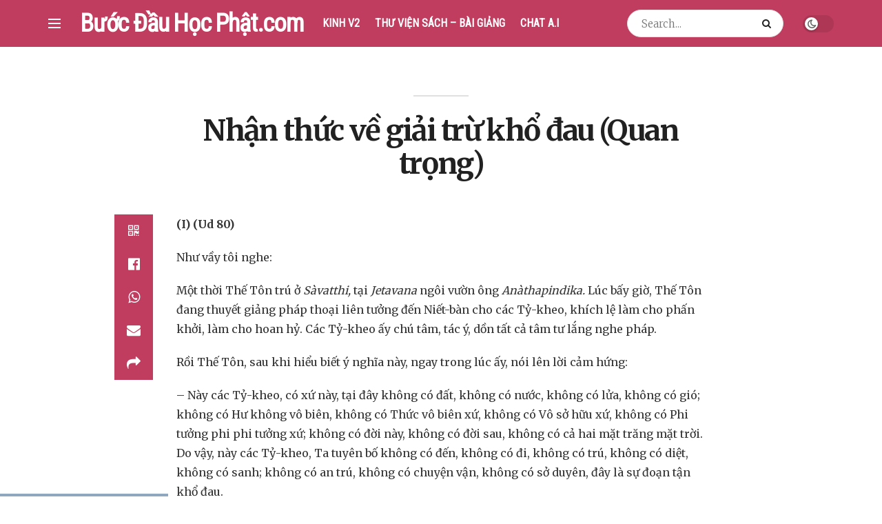

--- FILE ---
content_type: text/html; charset=UTF-8
request_url: https://buocdauhocphat.com/nhan-thuc-ve-giai-tru-kho-dau-quan-trong
body_size: 23701
content:
<!doctype html>
<!--[if lt IE 7]> <html class="no-js lt-ie9 lt-ie8 lt-ie7" lang="vi"> <![endif]-->
<!--[if IE 7]>    <html class="no-js lt-ie9 lt-ie8" lang="vi"> <![endif]-->
<!--[if IE 8]>    <html class="no-js lt-ie9" lang="vi"> <![endif]-->
<!--[if IE 9]>    <html class="no-js lt-ie10" lang="vi"> <![endif]-->
<!--[if gt IE 8]><!--> <html class="no-js" lang="vi"> <!--<![endif]-->
<head>
    <meta http-equiv="Content-Type" content="text/html; charset=UTF-8" />
    <meta name='viewport' content='width=device-width, initial-scale=1, user-scalable=yes' />
    <link rel="profile" href="http://gmpg.org/xfn/11" />
    <link rel="pingback" href="https://buocdauhocphat.com/xmlrpc.php" />
    <title>Nhận thức về giải trừ khổ đau (Quan trọng) &#8211; Bước Đầu Học Phật &#8211; Thư Viện</title>
<meta name='robots' content='max-image-preview:large' />
	<style>img:is([sizes="auto" i], [sizes^="auto," i]) { contain-intrinsic-size: 3000px 1500px }</style>
				<script type="text/javascript">
              var jnews_ajax_url = '/?ajax-request=jnews'
			</script>
			<script type="text/javascript">;window.jnews=window.jnews||{},window.jnews.library=window.jnews.library||{},window.jnews.library=function(){"use strict";var t=this;t.win=window,t.doc=document,t.globalBody=t.doc.getElementsByTagName("body")[0],t.globalBody=t.globalBody?t.globalBody:t.doc,t.win.jnewsDataStorage=t.win.jnewsDataStorage||{_storage:new WeakMap,put:function(t,e,n){this._storage.has(t)||this._storage.set(t,new Map),this._storage.get(t).set(e,n)},get:function(t,e){return this._storage.get(t).get(e)},has:function(t,e){return this._storage.has(t)&&this._storage.get(t).has(e)},remove:function(t,e){var n=this._storage.get(t).delete(e);return 0===!this._storage.get(t).size&&this._storage.delete(t),n}},t.windowWidth=function(){return t.win.innerWidth||t.docEl.clientWidth||t.globalBody.clientWidth},t.windowHeight=function(){return t.win.innerHeight||t.docEl.clientHeight||t.globalBody.clientHeight},t.requestAnimationFrame=t.win.requestAnimationFrame||t.win.webkitRequestAnimationFrame||t.win.mozRequestAnimationFrame||t.win.msRequestAnimationFrame||window.oRequestAnimationFrame||function(t){return setTimeout(t,1e3/60)},t.cancelAnimationFrame=t.win.cancelAnimationFrame||t.win.webkitCancelAnimationFrame||t.win.webkitCancelRequestAnimationFrame||t.win.mozCancelAnimationFrame||t.win.msCancelRequestAnimationFrame||t.win.oCancelRequestAnimationFrame||function(t){clearTimeout(t)},t.classListSupport="classList"in document.createElement("_"),t.hasClass=t.classListSupport?function(t,e){return t.classList.contains(e)}:function(t,e){return t.className.indexOf(e)>=0},t.addClass=t.classListSupport?function(e,n){t.hasClass(e,n)||e.classList.add(n)}:function(e,n){t.hasClass(e,n)||(e.className+=" "+n)},t.removeClass=t.classListSupport?function(e,n){t.hasClass(e,n)&&e.classList.remove(n)}:function(e,n){t.hasClass(e,n)&&(e.className=e.className.replace(n,""))},t.objKeys=function(t){var e=[];for(var n in t)Object.prototype.hasOwnProperty.call(t,n)&&e.push(n);return e},t.isObjectSame=function(t,e){var n=!0;return JSON.stringify(t)!==JSON.stringify(e)&&(n=!1),n},t.extend=function(){for(var t,e,n,i=arguments[0]||{},o=1,a=arguments.length;o<a;o++)if(null!==(t=arguments[o]))for(e in t)i!==(n=t[e])&&void 0!==n&&(i[e]=n);return i},t.dataStorage=t.win.jnewsDataStorage,t.isVisible=function(t){return 0!==t.offsetWidth&&0!==t.offsetHeight||t.getBoundingClientRect().length},t.getHeight=function(t){return t.offsetHeight||t.clientHeight||t.getBoundingClientRect().height},t.getWidth=function(t){return t.offsetWidth||t.clientWidth||t.getBoundingClientRect().width},t.supportsPassive=!1;try{var e=Object.defineProperty({},"passive",{get:function(){t.supportsPassive=!0}});"createEvent"in t.doc?t.win.addEventListener("test",null,e):"fireEvent"in t.doc&&t.win.attachEvent("test",null)}catch(t){}t.passiveOption=!!t.supportsPassive&&{passive:!0},t.addEvents=function(e,n,i){for(var o in n){var a=["touchstart","touchmove"].indexOf(o)>=0&&!i&&t.passiveOption;"createEvent"in t.doc?e.addEventListener(o,n[o],a):"fireEvent"in t.doc&&e.attachEvent("on"+o,n[o])}},t.removeEvents=function(e,n){for(var i in n)"createEvent"in t.doc?e.removeEventListener(i,n[i]):"fireEvent"in t.doc&&e.detachEvent("on"+i,n[i])},t.triggerEvents=function(e,n,i){var o;i=i||{detail:null};return"createEvent"in t.doc?(!(o=t.doc.createEvent("CustomEvent")||new CustomEvent(n)).initCustomEvent||o.initCustomEvent(n,!0,!1,i),void e.dispatchEvent(o)):"fireEvent"in t.doc?((o=t.doc.createEventObject()).eventType=n,void e.fireEvent("on"+o.eventType,o)):void 0},t.getParents=function(e,n){void 0===n&&(n=t.doc);for(var i=[],o=e.parentNode,a=!1;!a;)if(o){var s=o;s.querySelectorAll(n).length?a=!0:(i.push(s),o=s.parentNode)}else i=[],a=!0;return i},t.forEach=function(t,e,n){for(var i=0,o=t.length;i<o;i++)e.call(n,t[i],i)},t.getText=function(t){return t.innerText||t.textContent},t.setText=function(t,e){var n="object"==typeof e?e.innerText||e.textContent:e;t.innerText&&(t.innerText=n),t.textContent&&(t.textContent=n)},t.httpBuildQuery=function(e){return t.objKeys(e).reduce(function e(n){var i=arguments.length>1&&void 0!==arguments[1]?arguments[1]:null;return function(o,a){var s=n[a];a=encodeURIComponent(a);var r=i?"".concat(i,"[").concat(a,"]"):a;return null==s||"function"==typeof s?(o.push("".concat(r,"=")),o):["number","boolean","string"].includes(typeof s)?(o.push("".concat(r,"=").concat(encodeURIComponent(s))),o):(o.push(t.objKeys(s).reduce(e(s,r),[]).join("&")),o)}}(e),[]).join("&")},t.scrollTo=function(e,n,i){function o(t,e,n){this.start=this.position(),this.change=t-this.start,this.currentTime=0,this.increment=20,this.duration=void 0===n?500:n,this.callback=e,this.finish=!1,this.animateScroll()}return Math.easeInOutQuad=function(t,e,n,i){return(t/=i/2)<1?n/2*t*t+e:-n/2*(--t*(t-2)-1)+e},o.prototype.stop=function(){this.finish=!0},o.prototype.move=function(e){t.doc.documentElement.scrollTop=e,t.globalBody.parentNode.scrollTop=e,t.globalBody.scrollTop=e},o.prototype.position=function(){return t.doc.documentElement.scrollTop||t.globalBody.parentNode.scrollTop||t.globalBody.scrollTop},o.prototype.animateScroll=function(){this.currentTime+=this.increment;var e=Math.easeInOutQuad(this.currentTime,this.start,this.change,this.duration);this.move(e),this.currentTime<this.duration&&!this.finish?t.requestAnimationFrame.call(t.win,this.animateScroll.bind(this)):this.callback&&"function"==typeof this.callback&&this.callback()},new o(e,n,i)},t.unwrap=function(e){var n,i=e;t.forEach(e,(function(t,e){n?n+=t:n=t})),i.replaceWith(n)},t.performance={start:function(t){performance.mark(t+"Start")},stop:function(t){performance.mark(t+"End"),performance.measure(t,t+"Start",t+"End")}},t.fps=function(){var e=0,n=0,i=0;!function(){var o=e=0,a=0,s=0,r=document.getElementById("fpsTable"),c=function(e){void 0===document.getElementsByTagName("body")[0]?t.requestAnimationFrame.call(t.win,(function(){c(e)})):document.getElementsByTagName("body")[0].appendChild(e)};null===r&&((r=document.createElement("div")).style.position="fixed",r.style.top="120px",r.style.left="10px",r.style.width="100px",r.style.height="20px",r.style.border="1px solid black",r.style.fontSize="11px",r.style.zIndex="100000",r.style.backgroundColor="white",r.id="fpsTable",c(r));var l=function(){i++,n=Date.now(),(a=(i/(s=(n-e)/1e3)).toPrecision(2))!=o&&(o=a,r.innerHTML=o+"fps"),1<s&&(e=n,i=0),t.requestAnimationFrame.call(t.win,l)};l()}()},t.instr=function(t,e){for(var n=0;n<e.length;n++)if(-1!==t.toLowerCase().indexOf(e[n].toLowerCase()))return!0},t.winLoad=function(e,n){function i(i){if("complete"===t.doc.readyState||"interactive"===t.doc.readyState)return!i||n?setTimeout(e,n||1):e(i),1}i()||t.addEvents(t.win,{load:i})},t.docReady=function(e,n){function i(i){if("complete"===t.doc.readyState||"interactive"===t.doc.readyState)return!i||n?setTimeout(e,n||1):e(i),1}i()||t.addEvents(t.doc,{DOMContentLoaded:i})},t.fireOnce=function(){t.docReady((function(){t.assets=t.assets||[],t.assets.length&&(t.boot(),t.load_assets())}),50)},t.boot=function(){t.length&&t.doc.querySelectorAll("style[media]").forEach((function(t){"not all"==t.getAttribute("media")&&t.removeAttribute("media")}))},t.create_js=function(e,n){var i=t.doc.createElement("script");switch(i.setAttribute("src",e),n){case"defer":i.setAttribute("defer",!0);break;case"async":i.setAttribute("async",!0);break;case"deferasync":i.setAttribute("defer",!0),i.setAttribute("async",!0)}t.globalBody.appendChild(i)},t.load_assets=function(){"object"==typeof t.assets&&t.forEach(t.assets.slice(0),(function(e,n){var i="";e.defer&&(i+="defer"),e.async&&(i+="async"),t.create_js(e.url,i);var o=t.assets.indexOf(e);o>-1&&t.assets.splice(o,1)})),t.assets=jnewsoption.au_scripts=window.jnewsads=[]},t.docReady((function(){t.globalBody=t.globalBody==t.doc?t.doc.getElementsByTagName("body")[0]:t.globalBody,t.globalBody=t.globalBody?t.globalBody:t.doc}))},window.jnews.library=new window.jnews.library;</script><link rel='dns-prefetch' href='//fonts.googleapis.com' />
<link rel='preconnect' href='https://fonts.gstatic.com' />
<link rel="alternate" type="application/rss+xml" title="Dòng thông tin Bước Đầu Học Phật - Thư Viện &raquo;" href="https://buocdauhocphat.com/feed" />
<link rel="alternate" type="application/rss+xml" title="Bước Đầu Học Phật - Thư Viện &raquo; Dòng bình luận" href="https://buocdauhocphat.com/comments/feed" />
<script type="text/javascript">
/* <![CDATA[ */
window._wpemojiSettings = {"baseUrl":"https:\/\/s.w.org\/images\/core\/emoji\/16.0.1\/72x72\/","ext":".png","svgUrl":"https:\/\/s.w.org\/images\/core\/emoji\/16.0.1\/svg\/","svgExt":".svg","source":{"concatemoji":"https:\/\/buocdauhocphat.com\/wp-includes\/js\/wp-emoji-release.min.js?ver=6.8.3"}};
/*! This file is auto-generated */
!function(s,n){var o,i,e;function c(e){try{var t={supportTests:e,timestamp:(new Date).valueOf()};sessionStorage.setItem(o,JSON.stringify(t))}catch(e){}}function p(e,t,n){e.clearRect(0,0,e.canvas.width,e.canvas.height),e.fillText(t,0,0);var t=new Uint32Array(e.getImageData(0,0,e.canvas.width,e.canvas.height).data),a=(e.clearRect(0,0,e.canvas.width,e.canvas.height),e.fillText(n,0,0),new Uint32Array(e.getImageData(0,0,e.canvas.width,e.canvas.height).data));return t.every(function(e,t){return e===a[t]})}function u(e,t){e.clearRect(0,0,e.canvas.width,e.canvas.height),e.fillText(t,0,0);for(var n=e.getImageData(16,16,1,1),a=0;a<n.data.length;a++)if(0!==n.data[a])return!1;return!0}function f(e,t,n,a){switch(t){case"flag":return n(e,"\ud83c\udff3\ufe0f\u200d\u26a7\ufe0f","\ud83c\udff3\ufe0f\u200b\u26a7\ufe0f")?!1:!n(e,"\ud83c\udde8\ud83c\uddf6","\ud83c\udde8\u200b\ud83c\uddf6")&&!n(e,"\ud83c\udff4\udb40\udc67\udb40\udc62\udb40\udc65\udb40\udc6e\udb40\udc67\udb40\udc7f","\ud83c\udff4\u200b\udb40\udc67\u200b\udb40\udc62\u200b\udb40\udc65\u200b\udb40\udc6e\u200b\udb40\udc67\u200b\udb40\udc7f");case"emoji":return!a(e,"\ud83e\udedf")}return!1}function g(e,t,n,a){var r="undefined"!=typeof WorkerGlobalScope&&self instanceof WorkerGlobalScope?new OffscreenCanvas(300,150):s.createElement("canvas"),o=r.getContext("2d",{willReadFrequently:!0}),i=(o.textBaseline="top",o.font="600 32px Arial",{});return e.forEach(function(e){i[e]=t(o,e,n,a)}),i}function t(e){var t=s.createElement("script");t.src=e,t.defer=!0,s.head.appendChild(t)}"undefined"!=typeof Promise&&(o="wpEmojiSettingsSupports",i=["flag","emoji"],n.supports={everything:!0,everythingExceptFlag:!0},e=new Promise(function(e){s.addEventListener("DOMContentLoaded",e,{once:!0})}),new Promise(function(t){var n=function(){try{var e=JSON.parse(sessionStorage.getItem(o));if("object"==typeof e&&"number"==typeof e.timestamp&&(new Date).valueOf()<e.timestamp+604800&&"object"==typeof e.supportTests)return e.supportTests}catch(e){}return null}();if(!n){if("undefined"!=typeof Worker&&"undefined"!=typeof OffscreenCanvas&&"undefined"!=typeof URL&&URL.createObjectURL&&"undefined"!=typeof Blob)try{var e="postMessage("+g.toString()+"("+[JSON.stringify(i),f.toString(),p.toString(),u.toString()].join(",")+"));",a=new Blob([e],{type:"text/javascript"}),r=new Worker(URL.createObjectURL(a),{name:"wpTestEmojiSupports"});return void(r.onmessage=function(e){c(n=e.data),r.terminate(),t(n)})}catch(e){}c(n=g(i,f,p,u))}t(n)}).then(function(e){for(var t in e)n.supports[t]=e[t],n.supports.everything=n.supports.everything&&n.supports[t],"flag"!==t&&(n.supports.everythingExceptFlag=n.supports.everythingExceptFlag&&n.supports[t]);n.supports.everythingExceptFlag=n.supports.everythingExceptFlag&&!n.supports.flag,n.DOMReady=!1,n.readyCallback=function(){n.DOMReady=!0}}).then(function(){return e}).then(function(){var e;n.supports.everything||(n.readyCallback(),(e=n.source||{}).concatemoji?t(e.concatemoji):e.wpemoji&&e.twemoji&&(t(e.twemoji),t(e.wpemoji)))}))}((window,document),window._wpemojiSettings);
/* ]]> */
</script>
<style id='wp-emoji-styles-inline-css' type='text/css'>

	img.wp-smiley, img.emoji {
		display: inline !important;
		border: none !important;
		box-shadow: none !important;
		height: 1em !important;
		width: 1em !important;
		margin: 0 0.07em !important;
		vertical-align: -0.1em !important;
		background: none !important;
		padding: 0 !important;
	}
</style>
<link rel='stylesheet' id='wp-block-library-css' href='https://buocdauhocphat.com/wp-includes/css/dist/block-library/style.min.css?ver=6.8.3' type='text/css' media='all' />
<style id='classic-theme-styles-inline-css' type='text/css'>
/*! This file is auto-generated */
.wp-block-button__link{color:#fff;background-color:#32373c;border-radius:9999px;box-shadow:none;text-decoration:none;padding:calc(.667em + 2px) calc(1.333em + 2px);font-size:1.125em}.wp-block-file__button{background:#32373c;color:#fff;text-decoration:none}
</style>
<style id='global-styles-inline-css' type='text/css'>
:root{--wp--preset--aspect-ratio--square: 1;--wp--preset--aspect-ratio--4-3: 4/3;--wp--preset--aspect-ratio--3-4: 3/4;--wp--preset--aspect-ratio--3-2: 3/2;--wp--preset--aspect-ratio--2-3: 2/3;--wp--preset--aspect-ratio--16-9: 16/9;--wp--preset--aspect-ratio--9-16: 9/16;--wp--preset--color--black: #000000;--wp--preset--color--cyan-bluish-gray: #abb8c3;--wp--preset--color--white: #ffffff;--wp--preset--color--pale-pink: #f78da7;--wp--preset--color--vivid-red: #cf2e2e;--wp--preset--color--luminous-vivid-orange: #ff6900;--wp--preset--color--luminous-vivid-amber: #fcb900;--wp--preset--color--light-green-cyan: #7bdcb5;--wp--preset--color--vivid-green-cyan: #00d084;--wp--preset--color--pale-cyan-blue: #8ed1fc;--wp--preset--color--vivid-cyan-blue: #0693e3;--wp--preset--color--vivid-purple: #9b51e0;--wp--preset--gradient--vivid-cyan-blue-to-vivid-purple: linear-gradient(135deg,rgba(6,147,227,1) 0%,rgb(155,81,224) 100%);--wp--preset--gradient--light-green-cyan-to-vivid-green-cyan: linear-gradient(135deg,rgb(122,220,180) 0%,rgb(0,208,130) 100%);--wp--preset--gradient--luminous-vivid-amber-to-luminous-vivid-orange: linear-gradient(135deg,rgba(252,185,0,1) 0%,rgba(255,105,0,1) 100%);--wp--preset--gradient--luminous-vivid-orange-to-vivid-red: linear-gradient(135deg,rgba(255,105,0,1) 0%,rgb(207,46,46) 100%);--wp--preset--gradient--very-light-gray-to-cyan-bluish-gray: linear-gradient(135deg,rgb(238,238,238) 0%,rgb(169,184,195) 100%);--wp--preset--gradient--cool-to-warm-spectrum: linear-gradient(135deg,rgb(74,234,220) 0%,rgb(151,120,209) 20%,rgb(207,42,186) 40%,rgb(238,44,130) 60%,rgb(251,105,98) 80%,rgb(254,248,76) 100%);--wp--preset--gradient--blush-light-purple: linear-gradient(135deg,rgb(255,206,236) 0%,rgb(152,150,240) 100%);--wp--preset--gradient--blush-bordeaux: linear-gradient(135deg,rgb(254,205,165) 0%,rgb(254,45,45) 50%,rgb(107,0,62) 100%);--wp--preset--gradient--luminous-dusk: linear-gradient(135deg,rgb(255,203,112) 0%,rgb(199,81,192) 50%,rgb(65,88,208) 100%);--wp--preset--gradient--pale-ocean: linear-gradient(135deg,rgb(255,245,203) 0%,rgb(182,227,212) 50%,rgb(51,167,181) 100%);--wp--preset--gradient--electric-grass: linear-gradient(135deg,rgb(202,248,128) 0%,rgb(113,206,126) 100%);--wp--preset--gradient--midnight: linear-gradient(135deg,rgb(2,3,129) 0%,rgb(40,116,252) 100%);--wp--preset--font-size--small: 13px;--wp--preset--font-size--medium: 20px;--wp--preset--font-size--large: 36px;--wp--preset--font-size--x-large: 42px;--wp--preset--spacing--20: 0.44rem;--wp--preset--spacing--30: 0.67rem;--wp--preset--spacing--40: 1rem;--wp--preset--spacing--50: 1.5rem;--wp--preset--spacing--60: 2.25rem;--wp--preset--spacing--70: 3.38rem;--wp--preset--spacing--80: 5.06rem;--wp--preset--shadow--natural: 6px 6px 9px rgba(0, 0, 0, 0.2);--wp--preset--shadow--deep: 12px 12px 50px rgba(0, 0, 0, 0.4);--wp--preset--shadow--sharp: 6px 6px 0px rgba(0, 0, 0, 0.2);--wp--preset--shadow--outlined: 6px 6px 0px -3px rgba(255, 255, 255, 1), 6px 6px rgba(0, 0, 0, 1);--wp--preset--shadow--crisp: 6px 6px 0px rgba(0, 0, 0, 1);}:where(.is-layout-flex){gap: 0.5em;}:where(.is-layout-grid){gap: 0.5em;}body .is-layout-flex{display: flex;}.is-layout-flex{flex-wrap: wrap;align-items: center;}.is-layout-flex > :is(*, div){margin: 0;}body .is-layout-grid{display: grid;}.is-layout-grid > :is(*, div){margin: 0;}:where(.wp-block-columns.is-layout-flex){gap: 2em;}:where(.wp-block-columns.is-layout-grid){gap: 2em;}:where(.wp-block-post-template.is-layout-flex){gap: 1.25em;}:where(.wp-block-post-template.is-layout-grid){gap: 1.25em;}.has-black-color{color: var(--wp--preset--color--black) !important;}.has-cyan-bluish-gray-color{color: var(--wp--preset--color--cyan-bluish-gray) !important;}.has-white-color{color: var(--wp--preset--color--white) !important;}.has-pale-pink-color{color: var(--wp--preset--color--pale-pink) !important;}.has-vivid-red-color{color: var(--wp--preset--color--vivid-red) !important;}.has-luminous-vivid-orange-color{color: var(--wp--preset--color--luminous-vivid-orange) !important;}.has-luminous-vivid-amber-color{color: var(--wp--preset--color--luminous-vivid-amber) !important;}.has-light-green-cyan-color{color: var(--wp--preset--color--light-green-cyan) !important;}.has-vivid-green-cyan-color{color: var(--wp--preset--color--vivid-green-cyan) !important;}.has-pale-cyan-blue-color{color: var(--wp--preset--color--pale-cyan-blue) !important;}.has-vivid-cyan-blue-color{color: var(--wp--preset--color--vivid-cyan-blue) !important;}.has-vivid-purple-color{color: var(--wp--preset--color--vivid-purple) !important;}.has-black-background-color{background-color: var(--wp--preset--color--black) !important;}.has-cyan-bluish-gray-background-color{background-color: var(--wp--preset--color--cyan-bluish-gray) !important;}.has-white-background-color{background-color: var(--wp--preset--color--white) !important;}.has-pale-pink-background-color{background-color: var(--wp--preset--color--pale-pink) !important;}.has-vivid-red-background-color{background-color: var(--wp--preset--color--vivid-red) !important;}.has-luminous-vivid-orange-background-color{background-color: var(--wp--preset--color--luminous-vivid-orange) !important;}.has-luminous-vivid-amber-background-color{background-color: var(--wp--preset--color--luminous-vivid-amber) !important;}.has-light-green-cyan-background-color{background-color: var(--wp--preset--color--light-green-cyan) !important;}.has-vivid-green-cyan-background-color{background-color: var(--wp--preset--color--vivid-green-cyan) !important;}.has-pale-cyan-blue-background-color{background-color: var(--wp--preset--color--pale-cyan-blue) !important;}.has-vivid-cyan-blue-background-color{background-color: var(--wp--preset--color--vivid-cyan-blue) !important;}.has-vivid-purple-background-color{background-color: var(--wp--preset--color--vivid-purple) !important;}.has-black-border-color{border-color: var(--wp--preset--color--black) !important;}.has-cyan-bluish-gray-border-color{border-color: var(--wp--preset--color--cyan-bluish-gray) !important;}.has-white-border-color{border-color: var(--wp--preset--color--white) !important;}.has-pale-pink-border-color{border-color: var(--wp--preset--color--pale-pink) !important;}.has-vivid-red-border-color{border-color: var(--wp--preset--color--vivid-red) !important;}.has-luminous-vivid-orange-border-color{border-color: var(--wp--preset--color--luminous-vivid-orange) !important;}.has-luminous-vivid-amber-border-color{border-color: var(--wp--preset--color--luminous-vivid-amber) !important;}.has-light-green-cyan-border-color{border-color: var(--wp--preset--color--light-green-cyan) !important;}.has-vivid-green-cyan-border-color{border-color: var(--wp--preset--color--vivid-green-cyan) !important;}.has-pale-cyan-blue-border-color{border-color: var(--wp--preset--color--pale-cyan-blue) !important;}.has-vivid-cyan-blue-border-color{border-color: var(--wp--preset--color--vivid-cyan-blue) !important;}.has-vivid-purple-border-color{border-color: var(--wp--preset--color--vivid-purple) !important;}.has-vivid-cyan-blue-to-vivid-purple-gradient-background{background: var(--wp--preset--gradient--vivid-cyan-blue-to-vivid-purple) !important;}.has-light-green-cyan-to-vivid-green-cyan-gradient-background{background: var(--wp--preset--gradient--light-green-cyan-to-vivid-green-cyan) !important;}.has-luminous-vivid-amber-to-luminous-vivid-orange-gradient-background{background: var(--wp--preset--gradient--luminous-vivid-amber-to-luminous-vivid-orange) !important;}.has-luminous-vivid-orange-to-vivid-red-gradient-background{background: var(--wp--preset--gradient--luminous-vivid-orange-to-vivid-red) !important;}.has-very-light-gray-to-cyan-bluish-gray-gradient-background{background: var(--wp--preset--gradient--very-light-gray-to-cyan-bluish-gray) !important;}.has-cool-to-warm-spectrum-gradient-background{background: var(--wp--preset--gradient--cool-to-warm-spectrum) !important;}.has-blush-light-purple-gradient-background{background: var(--wp--preset--gradient--blush-light-purple) !important;}.has-blush-bordeaux-gradient-background{background: var(--wp--preset--gradient--blush-bordeaux) !important;}.has-luminous-dusk-gradient-background{background: var(--wp--preset--gradient--luminous-dusk) !important;}.has-pale-ocean-gradient-background{background: var(--wp--preset--gradient--pale-ocean) !important;}.has-electric-grass-gradient-background{background: var(--wp--preset--gradient--electric-grass) !important;}.has-midnight-gradient-background{background: var(--wp--preset--gradient--midnight) !important;}.has-small-font-size{font-size: var(--wp--preset--font-size--small) !important;}.has-medium-font-size{font-size: var(--wp--preset--font-size--medium) !important;}.has-large-font-size{font-size: var(--wp--preset--font-size--large) !important;}.has-x-large-font-size{font-size: var(--wp--preset--font-size--x-large) !important;}
:where(.wp-block-post-template.is-layout-flex){gap: 1.25em;}:where(.wp-block-post-template.is-layout-grid){gap: 1.25em;}
:where(.wp-block-columns.is-layout-flex){gap: 2em;}:where(.wp-block-columns.is-layout-grid){gap: 2em;}
:root :where(.wp-block-pullquote){font-size: 1.5em;line-height: 1.6;}
</style>
<link rel='stylesheet' id='jnews-parent-style-css' href='https://buocdauhocphat.com/wp-content/themes/jnews/style.css?ver=6.8.3' type='text/css' media='all' />
<link rel='stylesheet' id='jeg_customizer_font-css' href='//fonts.googleapis.com/css?family=Merriweather%3A300%2C700%2Cregular%7CRoboto+Condensed%3Areguler&#038;subset=vietnamese&#038;display=swap&#038;ver=1.2.6' type='text/css' media='all' />
<link rel='stylesheet' id='jnews-frontend-css' href='https://buocdauhocphat.com/wp-content/themes/jnews/assets/dist/frontend.min.css?ver=1.0.0' type='text/css' media='all' />
<link rel='stylesheet' id='jnews-elementor-css' href='https://buocdauhocphat.com/wp-content/themes/jnews/assets/css/elementor-frontend.css?ver=1.0.0' type='text/css' media='all' />
<link rel='stylesheet' id='jnews-style-css' href='https://buocdauhocphat.com/wp-content/themes/buocdauhocphat/style.css?ver=1.0.0' type='text/css' media='all' />
<link rel='stylesheet' id='jnews-darkmode-css' href='https://buocdauhocphat.com/wp-content/themes/jnews/assets/css/darkmode.css?ver=1.0.0' type='text/css' media='all' />
<link rel='stylesheet' id='jnews-scheme-css' href='https://buocdauhocphat.com/wp-content/themes/jnews/data/import/sneakers/scheme.css?ver=1.0.0' type='text/css' media='all' />
<link rel='stylesheet' id='jnews-select-share-css' href='https://buocdauhocphat.com/wp-content/plugins/jnews-social-share/assets/css/plugin.css' type='text/css' media='all' />
<script type="text/javascript" src="https://buocdauhocphat.com/wp-includes/js/jquery/jquery.min.js?ver=3.7.1" id="jquery-core-js"></script>
<script type="text/javascript" src="https://buocdauhocphat.com/wp-includes/js/jquery/jquery-migrate.min.js?ver=3.4.1" id="jquery-migrate-js"></script>
<link rel="https://api.w.org/" href="https://buocdauhocphat.com/wp-json/" /><link rel="alternate" title="JSON" type="application/json" href="https://buocdauhocphat.com/wp-json/wp/v2/posts/6025" /><link rel="EditURI" type="application/rsd+xml" title="RSD" href="https://buocdauhocphat.com/xmlrpc.php?rsd" />
<meta name="generator" content="WordPress 6.8.3" />
<link rel="canonical" href="https://buocdauhocphat.com/nhan-thuc-ve-giai-tru-kho-dau-quan-trong" />
<link rel='shortlink' href='https://buocdauhocphat.com/?p=6025' />
<link rel="alternate" title="oNhúng (JSON)" type="application/json+oembed" href="https://buocdauhocphat.com/wp-json/oembed/1.0/embed?url=https%3A%2F%2Fbuocdauhocphat.com%2Fnhan-thuc-ve-giai-tru-kho-dau-quan-trong" />
<link rel="alternate" title="oNhúng (XML)" type="text/xml+oembed" href="https://buocdauhocphat.com/wp-json/oembed/1.0/embed?url=https%3A%2F%2Fbuocdauhocphat.com%2Fnhan-thuc-ve-giai-tru-kho-dau-quan-trong&#038;format=xml" />
<meta name="generator" content="Elementor 3.30.1; features: additional_custom_breakpoints; settings: css_print_method-external, google_font-enabled, font_display-auto">
			<style>
				.e-con.e-parent:nth-of-type(n+4):not(.e-lazyloaded):not(.e-no-lazyload),
				.e-con.e-parent:nth-of-type(n+4):not(.e-lazyloaded):not(.e-no-lazyload) * {
					background-image: none !important;
				}
				@media screen and (max-height: 1024px) {
					.e-con.e-parent:nth-of-type(n+3):not(.e-lazyloaded):not(.e-no-lazyload),
					.e-con.e-parent:nth-of-type(n+3):not(.e-lazyloaded):not(.e-no-lazyload) * {
						background-image: none !important;
					}
				}
				@media screen and (max-height: 640px) {
					.e-con.e-parent:nth-of-type(n+2):not(.e-lazyloaded):not(.e-no-lazyload),
					.e-con.e-parent:nth-of-type(n+2):not(.e-lazyloaded):not(.e-no-lazyload) * {
						background-image: none !important;
					}
				}
			</style>
			<script type='application/ld+json'>{"@context":"http:\/\/schema.org","@type":"Organization","@id":"https:\/\/buocdauhocphat.com\/#organization","url":"https:\/\/buocdauhocphat.com\/","name":"B\u01b0\u1edbc \u0110\u1ea7u H\u1ecdc Ph\u1eadt","logo":{"@type":"ImageObject","url":""},"sameAs":[]}</script>
<script type='application/ld+json'>{"@context":"http:\/\/schema.org","@type":"WebSite","@id":"https:\/\/buocdauhocphat.com\/#website","url":"https:\/\/buocdauhocphat.com\/","name":"B\u01b0\u1edbc \u0110\u1ea7u H\u1ecdc Ph\u1eadt","potentialAction":{"@type":"SearchAction","target":"https:\/\/buocdauhocphat.com\/?s={search_term_string}","query-input":"required name=search_term_string"}}</script>
<style id="jeg_dynamic_css" type="text/css" data-type="jeg_custom-css">.jeg_container, .jeg_content, .jeg_boxed .jeg_main .jeg_container, .jeg_autoload_separator { background-color : #ffffff; } body { --j-body-color : #53585c; --j-accent-color : #c03d5f; --j-alt-color : #c03d5f; --j-heading-color : #212121; } body,.jeg_newsfeed_list .tns-outer .tns-controls button,.jeg_filter_button,.owl-carousel .owl-nav div,.jeg_readmore,.jeg_hero_style_7 .jeg_post_meta a,.widget_calendar thead th,.widget_calendar tfoot a,.jeg_socialcounter a,.entry-header .jeg_meta_like a,.entry-header .jeg_meta_comment a,.entry-content tbody tr:hover,.entry-content th,.jeg_splitpost_nav li:hover a,#breadcrumbs a,.jeg_author_socials a:hover,.jeg_footer_content a,.jeg_footer_bottom a,.jeg_cartcontent,.woocommerce .woocommerce-breadcrumb a { color : #53585c; } a, .jeg_menu_style_5>li>a:hover, .jeg_menu_style_5>li.sfHover>a, .jeg_menu_style_5>li.current-menu-item>a, .jeg_menu_style_5>li.current-menu-ancestor>a, .jeg_navbar .jeg_menu:not(.jeg_main_menu)>li>a:hover, .jeg_midbar .jeg_menu:not(.jeg_main_menu)>li>a:hover, .jeg_side_tabs li.active, .jeg_block_heading_5 strong, .jeg_block_heading_6 strong, .jeg_block_heading_7 strong, .jeg_block_heading_8 strong, .jeg_subcat_list li a:hover, .jeg_subcat_list li button:hover, .jeg_pl_lg_7 .jeg_thumb .jeg_post_category a, .jeg_pl_xs_2:before, .jeg_pl_xs_4 .jeg_postblock_content:before, .jeg_postblock .jeg_post_title a:hover, .jeg_hero_style_6 .jeg_post_title a:hover, .jeg_sidefeed .jeg_pl_xs_3 .jeg_post_title a:hover, .widget_jnews_popular .jeg_post_title a:hover, .jeg_meta_author a, .widget_archive li a:hover, .widget_pages li a:hover, .widget_meta li a:hover, .widget_recent_entries li a:hover, .widget_rss li a:hover, .widget_rss cite, .widget_categories li a:hover, .widget_categories li.current-cat>a, #breadcrumbs a:hover, .jeg_share_count .counts, .commentlist .bypostauthor>.comment-body>.comment-author>.fn, span.required, .jeg_review_title, .bestprice .price, .authorlink a:hover, .jeg_vertical_playlist .jeg_video_playlist_play_icon, .jeg_vertical_playlist .jeg_video_playlist_item.active .jeg_video_playlist_thumbnail:before, .jeg_horizontal_playlist .jeg_video_playlist_play, .woocommerce li.product .pricegroup .button, .widget_display_forums li a:hover, .widget_display_topics li:before, .widget_display_replies li:before, .widget_display_views li:before, .bbp-breadcrumb a:hover, .jeg_mobile_menu li.sfHover>a, .jeg_mobile_menu li a:hover, .split-template-6 .pagenum, .jeg_mobile_menu_style_5>li>a:hover, .jeg_mobile_menu_style_5>li.sfHover>a, .jeg_mobile_menu_style_5>li.current-menu-item>a, .jeg_mobile_menu_style_5>li.current-menu-ancestor>a { color : #c03d5f; } .jeg_menu_style_1>li>a:before, .jeg_menu_style_2>li>a:before, .jeg_menu_style_3>li>a:before, .jeg_side_toggle, .jeg_slide_caption .jeg_post_category a, .jeg_slider_type_1_wrapper .tns-controls button.tns-next, .jeg_block_heading_1 .jeg_block_title span, .jeg_block_heading_2 .jeg_block_title span, .jeg_block_heading_3, .jeg_block_heading_4 .jeg_block_title span, .jeg_block_heading_6:after, .jeg_pl_lg_box .jeg_post_category a, .jeg_pl_md_box .jeg_post_category a, .jeg_readmore:hover, .jeg_thumb .jeg_post_category a, .jeg_block_loadmore a:hover, .jeg_postblock.alt .jeg_block_loadmore a:hover, .jeg_block_loadmore a.active, .jeg_postblock_carousel_2 .jeg_post_category a, .jeg_heroblock .jeg_post_category a, .jeg_pagenav_1 .page_number.active, .jeg_pagenav_1 .page_number.active:hover, input[type="submit"], .btn, .button, .widget_tag_cloud a:hover, .popularpost_item:hover .jeg_post_title a:before, .jeg_splitpost_4 .page_nav, .jeg_splitpost_5 .page_nav, .jeg_post_via a:hover, .jeg_post_source a:hover, .jeg_post_tags a:hover, .comment-reply-title small a:before, .comment-reply-title small a:after, .jeg_storelist .productlink, .authorlink li.active a:before, .jeg_footer.dark .socials_widget:not(.nobg) a:hover .fa, div.jeg_breakingnews_title, .jeg_overlay_slider_bottom_wrapper .tns-controls button, .jeg_overlay_slider_bottom_wrapper .tns-controls button:hover, .jeg_vertical_playlist .jeg_video_playlist_current, .woocommerce span.onsale, .woocommerce #respond input#submit:hover, .woocommerce a.button:hover, .woocommerce button.button:hover, .woocommerce input.button:hover, .woocommerce #respond input#submit.alt, .woocommerce a.button.alt, .woocommerce button.button.alt, .woocommerce input.button.alt, .jeg_popup_post .caption, .jeg_footer.dark input[type="submit"], .jeg_footer.dark .btn, .jeg_footer.dark .button, .footer_widget.widget_tag_cloud a:hover, .jeg_inner_content .content-inner .jeg_post_category a:hover, #buddypress .standard-form button, #buddypress a.button, #buddypress input[type="submit"], #buddypress input[type="button"], #buddypress input[type="reset"], #buddypress ul.button-nav li a, #buddypress .generic-button a, #buddypress .generic-button button, #buddypress .comment-reply-link, #buddypress a.bp-title-button, #buddypress.buddypress-wrap .members-list li .user-update .activity-read-more a, div#buddypress .standard-form button:hover, div#buddypress a.button:hover, div#buddypress input[type="submit"]:hover, div#buddypress input[type="button"]:hover, div#buddypress input[type="reset"]:hover, div#buddypress ul.button-nav li a:hover, div#buddypress .generic-button a:hover, div#buddypress .generic-button button:hover, div#buddypress .comment-reply-link:hover, div#buddypress a.bp-title-button:hover, div#buddypress.buddypress-wrap .members-list li .user-update .activity-read-more a:hover, #buddypress #item-nav .item-list-tabs ul li a:before, .jeg_inner_content .jeg_meta_container .follow-wrapper a { background-color : #c03d5f; } .jeg_block_heading_7 .jeg_block_title span, .jeg_readmore:hover, .jeg_block_loadmore a:hover, .jeg_block_loadmore a.active, .jeg_pagenav_1 .page_number.active, .jeg_pagenav_1 .page_number.active:hover, .jeg_pagenav_3 .page_number:hover, .jeg_prevnext_post a:hover h3, .jeg_overlay_slider .jeg_post_category, .jeg_sidefeed .jeg_post.active, .jeg_vertical_playlist.jeg_vertical_playlist .jeg_video_playlist_item.active .jeg_video_playlist_thumbnail img, .jeg_horizontal_playlist .jeg_video_playlist_item.active { border-color : #c03d5f; } .jeg_tabpost_nav li.active, .woocommerce div.product .woocommerce-tabs ul.tabs li.active, .jeg_mobile_menu_style_1>li.current-menu-item a, .jeg_mobile_menu_style_1>li.current-menu-ancestor a, .jeg_mobile_menu_style_2>li.current-menu-item::after, .jeg_mobile_menu_style_2>li.current-menu-ancestor::after, .jeg_mobile_menu_style_3>li.current-menu-item::before, .jeg_mobile_menu_style_3>li.current-menu-ancestor::before { border-bottom-color : #c03d5f; } .jeg_post_meta .fa, .entry-header .jeg_post_meta .fa, .jeg_review_stars, .jeg_price_review_list { color : #c03d5f; } .jeg_share_button.share-float.share-monocrhome a { background-color : #c03d5f; } h1,h2,h3,h4,h5,h6,.jeg_post_title a,.entry-header .jeg_post_title,.jeg_hero_style_7 .jeg_post_title a,.jeg_block_title,.jeg_splitpost_bar .current_title,.jeg_video_playlist_title,.gallery-caption,.jeg_push_notification_button>a.button { color : #212121; } .split-template-9 .pagenum, .split-template-10 .pagenum, .split-template-11 .pagenum, .split-template-12 .pagenum, .split-template-13 .pagenum, .split-template-15 .pagenum, .split-template-18 .pagenum, .split-template-20 .pagenum, .split-template-19 .current_title span, .split-template-20 .current_title span { background-color : #212121; } .jeg_topbar .jeg_nav_row, .jeg_topbar .jeg_search_no_expand .jeg_search_input { line-height : 20px; } .jeg_topbar .jeg_nav_row, .jeg_topbar .jeg_nav_icon { height : 20px; } .jeg_topbar, .jeg_topbar.dark, .jeg_topbar.custom { background : C03D5F#fc3a3a; } .jeg_topbar, .jeg_topbar.dark { color : #dd3333; } .jeg_midbar { height : 68px; } .jeg_midbar, .jeg_midbar.dark { background-color : #c03d5f; } .jeg_header .jeg_bottombar.jeg_navbar,.jeg_bottombar .jeg_nav_icon { height : 50px; } .jeg_header .jeg_bottombar.jeg_navbar, .jeg_header .jeg_bottombar .jeg_main_menu:not(.jeg_menu_style_1) > li > a, .jeg_header .jeg_bottombar .jeg_menu_style_1 > li, .jeg_header .jeg_bottombar .jeg_menu:not(.jeg_main_menu) > li > a { line-height : 50px; } .jeg_header_sticky .jeg_navbar_wrapper:not(.jeg_navbar_boxed), .jeg_header_sticky .jeg_navbar_boxed .jeg_nav_row { background : #c03d5f; } .jeg_mobile_midbar, .jeg_mobile_midbar.dark { background : #a52626; color : #ffffff; } .jeg_nav_icon .jeg_mobile_toggle.toggle_btn { color : #ffffff; } .jeg_navbar_mobile_wrapper .jeg_nav_item a.jeg_mobile_toggle, .jeg_navbar_mobile_wrapper .dark .jeg_nav_item a.jeg_mobile_toggle { color : #ffffff; } .jeg_header .jeg_search_wrapper.search_icon .jeg_search_toggle { color : #ffffff; } .jeg_header .jeg_search_wrapper.jeg_search_popup_expand .jeg_search_form, .jeg_header .jeg_search_popup_expand .jeg_search_result { background : #dd3333; } .jeg_header .jeg_search_expanded .jeg_search_popup_expand .jeg_search_form:before { border-bottom-color : #dd3333; } .jeg_header .jeg_search_expanded .jeg_search_modal_expand .jeg_search_toggle i, .jeg_header .jeg_search_expanded .jeg_search_modal_expand .jeg_search_button, .jeg_header .jeg_search_expanded .jeg_search_modal_expand .jeg_search_input { color : #dd3333; } .jeg_header .jeg_search_expanded .jeg_search_modal_expand .jeg_search_input { border-bottom-color : #dd3333; } .jeg_header .jeg_search_expanded .jeg_search_modal_expand .jeg_search_input::-webkit-input-placeholder { color : #ffffff; } .jeg_header .jeg_search_expanded .jeg_search_modal_expand .jeg_search_input:-moz-placeholder { color : #ffffff; } .jeg_header .jeg_search_expanded .jeg_search_modal_expand .jeg_search_input::-moz-placeholder { color : #ffffff; } .jeg_header .jeg_search_expanded .jeg_search_modal_expand .jeg_search_input:-ms-input-placeholder { color : #ffffff; } .jeg_header .jeg_search_expanded .jeg_search_modal_expand { background : #083501; } .jeg_header .jeg_menu.jeg_main_menu > li > a { color : #ffffff; } .jeg_nav_item.jeg_logo .site-title a { font-family: "Roboto Condensed",Helvetica,Arial,sans-serif;font-size: 0.6em; color : #ffffff;  } .jeg_stickybar .jeg_nav_item.jeg_logo .site-title a { font-family: "Roboto Condensed",Helvetica,Arial,sans-serif;font-size: 0.4em; color : #ffffff;  } .jeg_nav_item.jeg_mobile_logo .site-title a { font-family: "Roboto Condensed",Helvetica,Arial,sans-serif;font-size: 0.5em; color : #ffffff;  } .jeg_footer_content,.jeg_footer.dark .jeg_footer_content { background-color : #ce375f; color : #ffffff; } .jeg_footer .jeg_footer_heading h3,.jeg_footer.dark .jeg_footer_heading h3,.jeg_footer .widget h2,.jeg_footer .footer_dark .widget h2 { color : #ffffff; } .jeg_footer_secondary,.jeg_footer.dark .jeg_footer_secondary,.jeg_footer_bottom,.jeg_footer.dark .jeg_footer_bottom,.jeg_footer_sidecontent .jeg_footer_primary { color : #ffffff; } .jeg_read_progress_wrapper .jeg_progress_container .progress-bar { background-color : #8fa7bf; } body,input,textarea,select,.chosen-container-single .chosen-single,.btn,.button { font-family: Merriweather,Helvetica,Arial,sans-serif;font-weight : 300; font-style : normal; line-height: 1.3;  } .jeg_header, .jeg_mobile_wrapper { font-family: Merriweather,Helvetica,Arial,sans-serif;font-weight : 700; font-style : normal;  } .jeg_main_menu > li > a { font-family: "Roboto Condensed",Helvetica,Arial,sans-serif; } .jeg_post_title, .entry-header .jeg_post_title, .jeg_single_tpl_2 .entry-header .jeg_post_title, .jeg_single_tpl_3 .entry-header .jeg_post_title, .jeg_single_tpl_6 .entry-header .jeg_post_title, .jeg_content .jeg_custom_title_wrapper .jeg_post_title { font-family: Merriweather,Helvetica,Arial,sans-serif;font-weight : 700; font-style : normal;  } h3.jeg_block_title, .jeg_footer .jeg_footer_heading h3, .jeg_footer .widget h2, .jeg_tabpost_nav li { font-family: Merriweather,Helvetica,Arial,sans-serif;font-weight : 400; font-style : normal;  } .jeg_post_excerpt p, .content-inner p { font-family: Merriweather,Helvetica,Arial,sans-serif;font-weight : 400; font-style : normal; line-height: 1.8;  } </style><style type="text/css">
					.no_thumbnail .jeg_thumb,
					.thumbnail-container.no_thumbnail {
					    display: none !important;
					}
					.jeg_search_result .jeg_pl_xs_3.no_thumbnail .jeg_postblock_content,
					.jeg_sidefeed .jeg_pl_xs_3.no_thumbnail .jeg_postblock_content,
					.jeg_pl_sm.no_thumbnail .jeg_postblock_content {
					    margin-left: 0;
					}
					.jeg_postblock_11 .no_thumbnail .jeg_postblock_content,
					.jeg_postblock_12 .no_thumbnail .jeg_postblock_content,
					.jeg_postblock_12.jeg_col_3o3 .no_thumbnail .jeg_postblock_content  {
					    margin-top: 0;
					}
					.jeg_postblock_15 .jeg_pl_md_box.no_thumbnail .jeg_postblock_content,
					.jeg_postblock_19 .jeg_pl_md_box.no_thumbnail .jeg_postblock_content,
					.jeg_postblock_24 .jeg_pl_md_box.no_thumbnail .jeg_postblock_content,
					.jeg_sidefeed .jeg_pl_md_box .jeg_postblock_content {
					    position: relative;
					}
					.jeg_postblock_carousel_2 .no_thumbnail .jeg_post_title a,
					.jeg_postblock_carousel_2 .no_thumbnail .jeg_post_title a:hover,
					.jeg_postblock_carousel_2 .no_thumbnail .jeg_post_meta .fa {
					    color: #212121 !important;
					} 
				</style></head>
<body class="wp-singular post-template-default single single-post postid-6025 single-format-standard wp-embed-responsive wp-theme-jnews wp-child-theme-buocdauhocphat jeg_toggle_dark jeg_single_tpl_10 jeg_single_fullwidth jeg_single_narrow jnews jsc_normal elementor-default elementor-kit-6199">

    
    
    <div class="jeg_ad jeg_ad_top jnews_header_top_ads">
        <div class='ads-wrapper  '></div>    </div>

    <!-- The Main Wrapper
    ============================================= -->
    <div class="jeg_viewport">

        
        <div class="jeg_header_wrapper">
            <div class="jeg_header_instagram_wrapper">
    </div>

<!-- HEADER -->
<div class="jeg_header normal">
    <div class="jeg_midbar jeg_container normal">
    <div class="container">
        <div class="jeg_nav_row">
            
                <div class="jeg_nav_col jeg_nav_left jeg_nav_normal">
                    <div class="item_wrap jeg_nav_aligncenter">
                        <div class="jeg_nav_item jeg_nav_icon">
    <a href="#" class="toggle_btn jeg_mobile_toggle">
    	<span></span><span></span><span></span>
    </a>
</div><div class="jeg_nav_item jeg_logo jeg_desktop_logo">
			<div class="site-title">
	    	<a href="https://buocdauhocphat.com/" style="padding: 0 0 0 0;">
	    	    Bước Đầu Học Phật.com	    	</a>
	    </div>
	</div>                    </div>
                </div>

                
                <div class="jeg_nav_col jeg_nav_center jeg_nav_normal">
                    <div class="item_wrap jeg_nav_aligncenter">
                        <div class="jeg_nav_item jeg_main_menu_wrapper">
<div class="jeg_mainmenu_wrap"><ul class="jeg_menu jeg_main_menu jeg_menu_style_1" data-animation="animate"><li id="menu-item-6518" class="menu-item menu-item-type-custom menu-item-object-custom menu-item-6518 bgnav" data-item-row="default" ><a target="_blank" href="https://kinh.buocdauhocphat.com/">Kinh V2</a></li>
<li id="menu-item-6519" class="menu-item menu-item-type-custom menu-item-object-custom menu-item-6519 bgnav" data-item-row="default" ><a target="_blank" href="https://thuvien.buocdauhocphat.com/">Thư viện Sách &#8211; Bài Giảng</a></li>
<li id="menu-item-6526" class="menu-item menu-item-type-custom menu-item-object-custom menu-item-6526 bgnav" data-item-row="default" ><a href="https://buocdauhocphat.com/ai">Chat A.I</a></li>
</ul></div></div>
                    </div>
                </div>

                
                <div class="jeg_nav_col jeg_nav_right jeg_nav_grow">
                    <div class="item_wrap jeg_nav_alignright">
                        <!-- Search Form -->
<div class="jeg_nav_item jeg_nav_search">
	<div class="jeg_search_wrapper jeg_search_no_expand round">
	    <a href="#" class="jeg_search_toggle"><i class="fa fa-search"></i></a>
	    <form action="https://buocdauhocphat.com/" method="get" class="jeg_search_form" target="_top">
    <input name="s" class="jeg_search_input" placeholder="Search..." type="text" value="" autocomplete="off">
    <button aria-label="Search Button" type="submit" class="jeg_search_button btn"><i class="fa fa-search"></i></button>
</form>
<!-- jeg_search_hide with_result no_result -->
<div class="jeg_search_result jeg_search_hide with_result">
    <div class="search-result-wrapper">
    </div>
    <div class="search-link search-noresult">
        No Result    </div>
    <div class="search-link search-all-button">
        <i class="fa fa-search"></i> View All Result    </div>
</div>	</div>
</div><div class="jeg_nav_item jeg_dark_mode">
                    <label class="dark_mode_switch">
                        <input type="checkbox" class="jeg_dark_mode_toggle" >
                        <span class="slider round"></span>
                    </label>
                 </div>                    </div>
                </div>

                        </div>
    </div>
</div></div><!-- /.jeg_header -->        </div>

        <div class="jeg_header_sticky">
            <div class="sticky_blankspace"></div>
<div class="jeg_header normal">
    <div class="jeg_container">
        <div data-mode="scroll" class="jeg_stickybar jeg_navbar jeg_navbar_wrapper jeg_navbar_normal jeg_navbar_normal">
            <div class="container">
    <div class="jeg_nav_row">
        
            <div class="jeg_nav_col jeg_nav_left jeg_nav_grow">
                <div class="item_wrap jeg_nav_alignleft">
                    <div class="jeg_nav_item jeg_logo">
    <div class="site-title">
    	<a href="https://buocdauhocphat.com/">
    	    Bước Đầu Học Phật.com    	</a>
    </div>
</div><div class="jeg_nav_item jeg_main_menu_wrapper">
<div class="jeg_mainmenu_wrap"><ul class="jeg_menu jeg_main_menu jeg_menu_style_1" data-animation="animate"><li id="menu-item-6518" class="menu-item menu-item-type-custom menu-item-object-custom menu-item-6518 bgnav" data-item-row="default" ><a target="_blank" href="https://kinh.buocdauhocphat.com/">Kinh V2</a></li>
<li id="menu-item-6519" class="menu-item menu-item-type-custom menu-item-object-custom menu-item-6519 bgnav" data-item-row="default" ><a target="_blank" href="https://thuvien.buocdauhocphat.com/">Thư viện Sách &#8211; Bài Giảng</a></li>
<li id="menu-item-6526" class="menu-item menu-item-type-custom menu-item-object-custom menu-item-6526 bgnav" data-item-row="default" ><a href="https://buocdauhocphat.com/ai">Chat A.I</a></li>
</ul></div></div>
                </div>
            </div>

            
            <div class="jeg_nav_col jeg_nav_center jeg_nav_normal">
                <div class="item_wrap jeg_nav_aligncenter">
                                    </div>
            </div>

            
            <div class="jeg_nav_col jeg_nav_right jeg_nav_normal">
                <div class="item_wrap jeg_nav_alignright">
                    <!-- Search Icon -->
<div class="jeg_nav_item jeg_search_wrapper search_icon jeg_search_modal_expand">
    <a href="#" class="jeg_search_toggle"><i class="fa fa-search"></i></a>
    <form action="https://buocdauhocphat.com/" method="get" class="jeg_search_form" target="_top">
    <input name="s" class="jeg_search_input" placeholder="Search..." type="text" value="" autocomplete="off">
    <button aria-label="Search Button" type="submit" class="jeg_search_button btn"><i class="fa fa-search"></i></button>
</form>
<!-- jeg_search_hide with_result no_result -->
<div class="jeg_search_result jeg_search_hide with_result">
    <div class="search-result-wrapper">
    </div>
    <div class="search-link search-noresult">
        No Result    </div>
    <div class="search-link search-all-button">
        <i class="fa fa-search"></i> View All Result    </div>
</div></div><div class="jeg_nav_item jeg_dark_mode">
                    <label class="dark_mode_switch">
                        <input type="checkbox" class="jeg_dark_mode_toggle" >
                        <span class="slider round"></span>
                    </label>
                 </div>                </div>
            </div>

                </div>
</div>        </div>
    </div>
</div>
        </div>

        <div class="jeg_navbar_mobile_wrapper">
            <div class="jeg_navbar_mobile" data-mode="scroll">
    <div class="jeg_mobile_bottombar jeg_mobile_midbar jeg_container dark">
    <div class="container">
        <div class="jeg_nav_row">
            
                <div class="jeg_nav_col jeg_nav_left jeg_nav_normal">
                    <div class="item_wrap jeg_nav_alignleft">
                        <div class="jeg_nav_item">
    <a href="#" class="toggle_btn jeg_mobile_toggle"><i class="fa fa-bars"></i></a>
</div>                    </div>
                </div>

                
                <div class="jeg_nav_col jeg_nav_center jeg_nav_grow">
                    <div class="item_wrap jeg_nav_aligncenter">
                        <div class="jeg_nav_item jeg_mobile_logo">
			<div class="site-title">
	    	<a href="https://buocdauhocphat.com/">
		        Bước Đầu Học Phật		    </a>
	    </div>
	</div>                    </div>
                </div>

                
                <div class="jeg_nav_col jeg_nav_right jeg_nav_normal">
                    <div class="item_wrap jeg_nav_alignright">
                        <div class="jeg_nav_item jeg_search_wrapper jeg_search_popup_expand">
    <a href="#" class="jeg_search_toggle"><i class="fa fa-search"></i></a>
	<form action="https://buocdauhocphat.com/" method="get" class="jeg_search_form" target="_top">
    <input name="s" class="jeg_search_input" placeholder="Search..." type="text" value="" autocomplete="off">
    <button aria-label="Search Button" type="submit" class="jeg_search_button btn"><i class="fa fa-search"></i></button>
</form>
<!-- jeg_search_hide with_result no_result -->
<div class="jeg_search_result jeg_search_hide with_result">
    <div class="search-result-wrapper">
    </div>
    <div class="search-link search-noresult">
        No Result    </div>
    <div class="search-link search-all-button">
        <i class="fa fa-search"></i> View All Result    </div>
</div></div><div class="jeg_nav_item jeg_dark_mode">
                    <label class="dark_mode_switch">
                        <input type="checkbox" class="jeg_dark_mode_toggle" >
                        <span class="slider round"></span>
                    </label>
                 </div>                    </div>
                </div>

                        </div>
    </div>
</div></div>
<div class="sticky_blankspace" style="height: 60px;"></div>        </div>

            <div class="post-wrapper">

        <div class="post-wrap post-autoload "  data-url="https://buocdauhocphat.com/nhan-thuc-ve-giai-tru-kho-dau-quan-trong" data-title="Nhận thức về giải trừ khổ đau (Quan trọng)" data-id="6025"  data-prev="https://buocdauhocphat.com/2-bua-an-cung-duong-quan-trong" >

            
            <div class="jeg_main jeg_sidebar_none">
                <div class="jeg_container">
                    

<div class="jeg_featured_big">
    <div class="jeg_featured_bg">
            </div>

    <div class="jeg_scroll_flag"></div>
</div>

<div class="container">
    <div class="jeg_ad jeg_article_top jnews_article_top_ads">
        <div class='ads-wrapper  '></div>    </div>
</div>

<div class="jeg_content jeg_singlepage">
    <div class="container">
        <div class="row">
            <div class="jeg_main_content col-md-no-sidebar-narrow">
                <div class="jeg_inner_content">
                    <div class="entry-header">
                        
                        <h1 class="jeg_post_title">Nhận thức về giải trừ khổ đau (Quan trọng)</h1>

                        
                        <div class="jeg_meta_container"></div>
                    </div>

                    <div class="jeg_share_top_container"></div>
                    <div class="jeg_ad jeg_article jnews_content_top_ads "><div class='ads-wrapper  '></div></div>
                    <div class="entry-content with-share">
                        <div class="jeg_share_button share-float jeg_sticky_share clearfix share-monocrhome">
                            <div class="jeg_share_float_container"><div class="jeg_sharelist">
                <a href="https://chart.googleapis.com/chart?chs=400x400&cht=qr&choe=UTF-8&chl=https%3A%2F%2Fbuocdauhocphat.com%2Fnhan-thuc-ve-giai-tru-kho-dau-quan-trong" rel='nofollow'  class="jeg_btn-qrcode expanded"><i class="fa fa-qrcode"></i><span>Chia sẻ qua QC Code</span></a><a href="http://www.facebook.com/sharer.php?u=https%3A%2F%2Fbuocdauhocphat.com%2Fnhan-thuc-ve-giai-tru-kho-dau-quan-trong" rel='nofollow'  class="jeg_btn-facebook expanded"><i class="fa fa-facebook-official"></i><span>Chia sẻ qua Facebook</span></a><a href="//api.whatsapp.com/send?text=Nh%E1%BA%ADn%20th%E1%BB%A9c%20v%E1%BB%81%20gi%E1%BA%A3i%20tr%E1%BB%AB%20kh%E1%BB%95%20%C4%91au%20%28Quan%20tr%E1%BB%8Dng%29%0Ahttps%3A%2F%2Fbuocdauhocphat.com%2Fnhan-thuc-ve-giai-tru-kho-dau-quan-trong" rel='nofollow'  data-action="share/whatsapp/share"  class="jeg_btn-whatsapp expanded"><i class="fa fa-whatsapp"></i><span>Chia sẻ qua Whatsapp</span></a><a href="mailto:?subject=Nh%E1%BA%ADn%20th%E1%BB%A9c%20v%E1%BB%81%20gi%E1%BA%A3i%20tr%E1%BB%AB%20kh%E1%BB%95%20%C4%91au%20%28Quan%20tr%E1%BB%8Dng%29&amp;body=https%3A%2F%2Fbuocdauhocphat.com%2Fnhan-thuc-ve-giai-tru-kho-dau-quan-trong" rel='nofollow'  class="jeg_btn-email expanded"><i class="fa fa-envelope"></i><span>Chia sẻ qua Email</span></a>
                <div class="share-secondary">
                    <a href="https://telegram.me/share/url?url=https%3A%2F%2Fbuocdauhocphat.com%2Fnhan-thuc-ve-giai-tru-kho-dau-quan-trong&text=Nh%E1%BA%ADn%20th%E1%BB%A9c%20v%E1%BB%81%20gi%E1%BA%A3i%20tr%E1%BB%AB%20kh%E1%BB%95%20%C4%91au%20%28Quan%20tr%E1%BB%8Dng%29" rel='nofollow'  class="jeg_btn-telegram "><i class="fa fa-telegram"></i></a><a href="https://www.linkedin.com/shareArticle?url=https%3A%2F%2Fbuocdauhocphat.com%2Fnhan-thuc-ve-giai-tru-kho-dau-quan-trong&title=Nh%E1%BA%ADn%20th%E1%BB%A9c%20v%E1%BB%81%20gi%E1%BA%A3i%20tr%E1%BB%AB%20kh%E1%BB%95%20%C4%91au%20%28Quan%20tr%E1%BB%8Dng%29" rel='nofollow'  class="jeg_btn-linkedin "><i class="fa fa-linkedin"></i></a><a href="https://reddit.com/submit?url=https%3A%2F%2Fbuocdauhocphat.com%2Fnhan-thuc-ve-giai-tru-kho-dau-quan-trong&title=Nh%E1%BA%ADn%20th%E1%BB%A9c%20v%E1%BB%81%20gi%E1%BA%A3i%20tr%E1%BB%AB%20kh%E1%BB%95%20%C4%91au%20%28Quan%20tr%E1%BB%8Dng%29" rel='nofollow'  class="jeg_btn-reddit "><i class="fa fa-reddit"></i></a><a href="https://social-plugins.line.me/lineit/share?url=https%3A%2F%2Fbuocdauhocphat.com%2Fnhan-thuc-ve-giai-tru-kho-dau-quan-trong&text=Nh%E1%BA%ADn%20th%E1%BB%A9c%20v%E1%BB%81%20gi%E1%BA%A3i%20tr%E1%BB%AB%20kh%E1%BB%95%20%C4%91au%20%28Quan%20tr%E1%BB%8Dng%29" rel='nofollow'  class="jeg_btn-line "><i class="fa fa-line"></i></a><a href="https://chart.googleapis.com/chart?chs=400x400&cht=qr&choe=UTF-8&chl=https%3A%2F%2Fbuocdauhocphat.com%2Fnhan-thuc-ve-giai-tru-kho-dau-quan-trong" rel='nofollow'  class="jeg_btn-wechat "><i class="fa fa-wechat"></i></a>
                </div>
                <a href="#" class="jeg_btn-toggle"><i class="fa fa-share"></i></a>
            </div></div>                        </div>

                        <div class="content-inner ">
                            <p><strong>(I) (Ud 80)</strong></p>
<p>Như vầy tôi nghe:</p>
<p>Một thời Thế Tôn trú ở <em>Sàvatthi,</em> tại <em>Jetavana </em>ngôi vườn ông <em>Anàthapindika.</em> Lúc bấy giờ, Thế Tôn đang thuyết giảng pháp thoại liên tưởng đến Niết-bàn cho các Tỷ-kheo, khích lệ làm cho phấn khởi, làm cho hoan hỷ. Các Tỷ-kheo ấy chú tâm, tác ý, dồn tất cả tâm tư lắng nghe pháp.</p>
<p>Rồi Thế Tôn, sau khi hiểu biết ý nghĩa này, ngay trong lúc ấy, nói lên lời cảm hứng:</p>
<p>– Này các Tỷ-kheo, có xứ này, tại đây không có đất, không có nước, không có lửa, không có gió; không có Hư không vô biên, không có Thức vô biên xứ, không có Vô sở hữu xứ, không có Phi tưởng phi phi tưởng xứ; không có đời này, không có đời sau, không có cả hai mặt trăng mặt trời. Do vậy, này các Tỷ-kheo, Ta tuyên bố không có đến, không có đi, không có trú, không có diệt, không có sanh; không có an trú, không có chuyện vận, không có sở duyên, đây là sự đoạn tận khổ đau.</p>
<p><strong>(II) (Ud 81)</strong></p>
<p><em>(Như kinh trên (I), chỉ khác lời cảm hứng)</em></p>
<ol>
<li><em>Khó thấy là vô ngã,<br />
Không dễ thấy, sự thật,<br />
Với bậc có hiểu biết,<br />
Khéo xâm nhập được ái,<br />
Với vị ấy thấy rõ,<br />
Ðâu còn có vật gì.</em></li>
</ol>
<p><strong>(III) (Ud 82)</strong></p>
<p><em>(Như kinh trên, chỉ khác lời cảm hứng)</em></p>
<p>– Này các Tỷ-kheo, có sự không sanh, không hiện hữu, không bị làm, không hữu vi, này các Tỷ-kheo, nếu không có cái không sanh, không hiện hữu, không bị làm, không hữu vi, thì ở đây không thể trình bày sự xuất ly khỏi sanh, hiện hữu, bị làm, hữu vi. Vì rằng, này các Tỷ-kheo, có cái không sanh, không hiện hữu, không bị làm, không hữu vi, nên có trình bày sự xuất ly khỏi sanh, hiện hữu, bị làm, hữu vi.</p>
<p><strong>(IV) (Ud 83)</strong></p>
<p><em>(Như các kinh trước, chỉ khác lời cảm hứng).</em></p>
<p>– Cái gì có nương tựa, cái ấy có dao động. Cái gì không nương tựa, cái ấy không dao động. Không có dao động thì có khinh an. Có khinh an thì không có thiên về. Không có thiên về thì không có đến và đi; không có đến và đi thì không có diệt và sanh; không có diệt và sanh thì không có đời này, không có đời sau, không có đời ở giữa. Ðây là sự đoạn tận khổ đau.</p>
<p>Xem chi tiết:</p>
<blockquote class="wp-embedded-content" data-secret="ApOjNuw5wx"><p><a href="https://buocdauhocphat.com/kinh-tieu-bo-tap-1-kinh-phat-tu-thuyet-udana-chuong-8-pham-pataligamiya">Kinh Tiểu Bộ – Tập 1 – Kinh Phật Tự Thuyết Udàna &#8211; Chương 8: Phẩm Pàtaligàmiya</a></p></blockquote>
<p><iframe class="wp-embedded-content" sandbox="allow-scripts" security="restricted" style="position: absolute; clip: rect(1px, 1px, 1px, 1px);" title="&#8220;Kinh Tiểu Bộ – Tập 1 – Kinh Phật Tự Thuyết Udàna &#8211; Chương 8: Phẩm Pàtaligàmiya&#8221; &#8212; Bước Đầu Học Phật - Thư Viện" src="https://buocdauhocphat.com/kinh-tieu-bo-tap-1-kinh-phat-tu-thuyet-udana-chuong-8-pham-pataligamiya/embed#?secret=9oQV3Nruoa#?secret=ApOjNuw5wx" data-secret="ApOjNuw5wx" width="500" height="282" frameborder="0" marginwidth="0" marginheight="0" scrolling="no"></iframe></p>
                            
	                        
                                                    </div>
                    </div>
	                <div class="jeg_share_bottom_container"></div>
	                
                    <div class="jeg_ad jeg_article jnews_content_bottom_ads "><div class='ads-wrapper  '></div></div><div class="jnews_prev_next_container"></div><div class="jnews_author_box_container "></div><div class="jnews_related_post_container"><div  class="jeg_postblock_4 jeg_postblock jeg_module_hook jeg_pagination_disable jeg_col_2o3 jnews_module_6025_0_6932b7fe6de5a   " data-unique="jnews_module_6025_0_6932b7fe6de5a">
					<div class="jeg_block_heading jeg_block_heading_6 jeg_subcat_right">
                     <h3 class="jeg_block_title"><span>Related<strong> Posts</strong></span></h3>
                     
                 </div>
					<div class="jeg_posts jeg_block_container">
                    
                    <div class="jeg_posts jeg_load_more_flag"><article class="jeg_post jeg_pl_md_3 format-standard">
                    <div class="jeg_thumb">
                        
                        <a href="https://buocdauhocphat.com/dinh-cao-cua-giao-duc-va-van-nghia"><div class="thumbnail-container animate-lazy no_thumbnail size-715 "></div></a>
                    </div>
                    <div class="jeg_postblock_content">
                        <h3 class="jeg_post_title">
                            <a href="https://buocdauhocphat.com/dinh-cao-cua-giao-duc-va-van-nghia">Đỉnh cao của giáo dục và văn nghĩa</a>
                        </h3>
                        
                        <div class="jeg_post_excerpt">
                            <p>32) Thưa Tôn giả Gotama, nay con đi đến Sa-môn Mahà Moggalàna và nói về ý nghĩa này. Sa-môn Moggalàna, với những câu như...</p>
                        </div>
                    </div>
                </article><article class="jeg_post jeg_pl_md_3 format-standard">
                    <div class="jeg_thumb">
                        
                        <a href="https://buocdauhocphat.com/7-phap-doan-tru-lau-hoac"><div class="thumbnail-container animate-lazy no_thumbnail size-715 "></div></a>
                    </div>
                    <div class="jeg_postblock_content">
                        <h3 class="jeg_post_title">
                            <a href="https://buocdauhocphat.com/7-phap-doan-tru-lau-hoac">7 pháp đoạn trừ lậu hoặc</a>
                        </h3>
                        
                        <div class="jeg_post_excerpt">
                            <p>Này các Tỷ-kheo, Ta giảng sự diệt tận các lậu hoặc cho người biết, cho người thấy, không phải cho...</p>
                        </div>
                    </div>
                </article><article class="jeg_post jeg_pl_md_3 format-standard">
                    <div class="jeg_thumb">
                        
                        <a href="https://buocdauhocphat.com/nhan-thuc-ve-doi-song-va-cach-tu-tap"><div class="thumbnail-container animate-lazy no_thumbnail size-715 "></div></a>
                    </div>
                    <div class="jeg_postblock_content">
                        <h3 class="jeg_post_title">
                            <a href="https://buocdauhocphat.com/nhan-thuc-ve-doi-song-va-cach-tu-tap">Nhận thức về đời sống và cách tu tập</a>
                        </h3>
                        
                        <div class="jeg_post_excerpt">
                            <p>Xem chi tiết: https://buocdauhocphat.com/doc/KinhTieuBo-Tap01-05-C01</p>
                        </div>
                    </div>
                </article><article class="jeg_post jeg_pl_md_3 format-standard">
                    <div class="jeg_thumb">
                        
                        <a href="https://buocdauhocphat.com/tap-kinh-xua-co-gan-thoi-duc-phat-nhat"><div class="thumbnail-container animate-lazy no_thumbnail size-715 "></div></a>
                    </div>
                    <div class="jeg_postblock_content">
                        <h3 class="jeg_post_title">
                            <a href="https://buocdauhocphat.com/tap-kinh-xua-co-gan-thoi-duc-phat-nhat">Tập kinh xưa cổ gần thời Đức Phật nhất</a>
                        </h3>
                        
                        <div class="jeg_post_excerpt">
                            <p>Xem chi tiết: https://buocdauhocphat.com/doc/KinhTieuBo-Tap01-05</p>
                        </div>
                    </div>
                </article><article class="jeg_post jeg_pl_md_3 format-standard">
                    <div class="jeg_thumb">
                        
                        <a href="https://buocdauhocphat.com/3-niem-tin-toi-thuong"><div class="thumbnail-container animate-lazy no_thumbnail size-715 "></div></a>
                    </div>
                    <div class="jeg_postblock_content">
                        <h3 class="jeg_post_title">
                            <a href="https://buocdauhocphat.com/3-niem-tin-toi-thuong">3 niềm tin tối thượng</a>
                        </h3>
                        
                        <div class="jeg_post_excerpt">
                            <p>(XC) (Tik. V, 1) (It. 87) Ðiều này đã được Thế Tôn nói đến, đã được bậc A-la-hán nói đến,...</p>
                        </div>
                    </div>
                </article><article class="jeg_post jeg_pl_md_3 format-standard">
                    <div class="jeg_thumb">
                        
                        <a href="https://buocdauhocphat.com/3-hang-nguoi-mang-lai-hanh-phuc"><div class="thumbnail-container animate-lazy no_thumbnail size-715 "></div></a>
                    </div>
                    <div class="jeg_postblock_content">
                        <h3 class="jeg_post_title">
                            <a href="https://buocdauhocphat.com/3-hang-nguoi-mang-lai-hanh-phuc">3 hạng người mang lại hạnh phúc</a>
                        </h3>
                        
                        <div class="jeg_post_excerpt">
                            <p>(LXXXIV) (Tik. IV, 5) (It. 78) Có ba hạng người này xuất hiện ở đời, xuất hiện đem lại hạnh...</p>
                        </div>
                    </div>
                </article></div>
                    <div class='module-overlay'>
				    <div class='preloader_type preloader_dot'>
				        <div class="module-preloader jeg_preloader dot">
				            <span></span><span></span><span></span>
				        </div>
				        <div class="module-preloader jeg_preloader circle">
				            <div class="jnews_preloader_circle_outer">
				                <div class="jnews_preloader_circle_inner"></div>
				            </div>
				        </div>
				        <div class="module-preloader jeg_preloader square">
				            <div class="jeg_square">
				                <div class="jeg_square_inner"></div>
				            </div>
				        </div>
				    </div>
				</div>
                </div>
                <div class="jeg_block_navigation">
                    <div class='navigation_overlay'><div class='module-preloader jeg_preloader'><span></span><span></span><span></span></div></div>
                    
                    
                </div>
					
					<script>var jnews_module_6025_0_6932b7fe6de5a = {"header_icon":"","first_title":"Related","second_title":" Posts","url":"","header_type":"heading_6","header_background":"","header_secondary_background":"","header_text_color":"","header_line_color":"","header_accent_color":"","header_filter_category":"","header_filter_author":"","header_filter_tag":"","header_filter_text":"All","post_type":"post","content_type":"all","number_post":"6","post_offset":0,"unique_content":"disable","include_post":"","exclude_post":6025,"include_category":"223,210,214,313,314,317,309,304,212,213,315,211,303,312,308,305,215,210,306,311,310,307,316,221,227,223,224,266,260,285,271,276,272,277,217,228,280,279,281,278,264,364,284,225,275,273,216,218,270,286,282,261,283,258,274,261,258","exclude_category":"","include_author":"","include_tag":"","exclude_tag":"","sort_by":"latest","date_format":"default","date_format_custom":"Y\/m\/d","excerpt_length":"20","excerpt_ellipsis":"...","force_normal_image_load":"","pagination_mode":"disable","pagination_nextprev_showtext":"","pagination_number_post":"6","pagination_scroll_limit":3,"ads_type":"disable","ads_position":1,"ads_random":"","ads_image":"","ads_image_tablet":"","ads_image_phone":"","ads_image_link":"","ads_image_alt":"","ads_image_new_tab":"","google_publisher_id":"","google_slot_id":"","google_desktop":"auto","google_tab":"auto","google_phone":"auto","content":"","ads_bottom_text":"","boxed":"","boxed_shadow":"","el_id":"","el_class":"","scheme":"","column_width":"auto","title_color":"","accent_color":"","alt_color":"","excerpt_color":"","css":"","paged":1,"column_class":"jeg_col_2o3","class":"jnews_block_4"};</script>
				</div></div><div class='jnews-autoload-splitter'  data-url="https://buocdauhocphat.com/nhan-thuc-ve-giai-tru-kho-dau-quan-trong" data-title="Nhận thức về giải trừ khổ đau (Quan trọng)" data-id="6025"  data-prev="https://buocdauhocphat.com/2-bua-an-cung-duong-quan-trong" ></div><div class="jnews_popup_post_container"></div><div class="jnews_comment_container"></div>                </div>

            </div>
                    </div>

        <div class="jeg_ad jeg_article jnews_article_bottom_ads">
            <div class='ads-wrapper  '></div>        </div>

    </div>
</div>

                </div>
            </div>

            <div id="post-body-class" class="wp-singular post-template-default single single-post postid-6025 single-format-standard wp-embed-responsive wp-theme-jnews wp-child-theme-buocdauhocphat jeg_toggle_dark jeg_single_tpl_10 jeg_single_fullwidth jeg_single_narrow jnews jsc_normal elementor-default elementor-kit-6199"></div>

            
        </div>

        <div class="post-ajax-overlay">
    <div class="preloader_type preloader_dot">
        <div class="newsfeed_preloader jeg_preloader dot">
            <span></span><span></span><span></span>
        </div>
        <div class="newsfeed_preloader jeg_preloader circle">
            <div class="jnews_preloader_circle_outer">
                <div class="jnews_preloader_circle_inner"></div>
            </div>
        </div>
        <div class="newsfeed_preloader jeg_preloader square">
            <div class="jeg_square"><div class="jeg_square_inner"></div></div>
        </div>
    </div>
</div>
    </div>
        <div class="footer-holder" id="footer" data-id="footer">
            <div class="jeg_footer jeg_footer_1 dark">
    <div class="jeg_footer_container jeg_container">
        <div class="jeg_footer_content">
            <div class="container">

                <div class="row">
                    <div class="jeg_footer_primary clearfix">
                        <div class="col-md-4 footer_column">
                                                    </div>
                        <div class="col-md-4 footer_column">
                                                    </div>
                        <div class="col-md-4 footer_column">
                                                    </div>
                    </div>
                </div>


                
                <div class="jeg_footer_secondary clearfix">

                    <!-- secondary footer right -->

                    <div class="footer_right">

                        <ul class="jeg_menu_footer"><li id="menu-item-4" class="home menu-item menu-item-type-custom menu-item-object-custom menu-item-home menu-item-4"><a href="https://buocdauhocphat.com">Thư viện</a></li>
<li id="menu-item-84" class="menu-item menu-item-type-custom menu-item-object-custom menu-item-home menu-item-84"><a target="_blank" href="https://buocdauhocphat.com/">Trang chủ</a></li>
<li id="menu-item-83" class="menu-item menu-item-type-post_type menu-item-object-page menu-item-83"><a target="_blank" href="https://buocdauhocphat.com/gioi-thieu">Giới thiệu</a></li>
<li id="menu-item-266" class="menu-item menu-item-type-custom menu-item-object-custom menu-item-266"><a target="_blank" href="https://goo.gl/forms/MrRqrQ34SV">Liên hệ &#8211; Góp ý</a></li>
</ul>
                        
                        
                    </div>

                    <!-- secondary footer left -->

                    
                    
                                            <p class="copyright"> <b>Nam Mô Bổn Sư Thích Ca Mâu Ni Phật!
Nguyện xin công đức này hướng về khắp tất cả chúng sinh, đều trọn thành Phật Đạo.</b><br />
© 2016-2025 - Bước Đầu Học Phật - Thư Viện. All rights reserved </p>
                    
                </div> <!-- secondary menu -->

                

            </div>
        </div>
    </div>
</div><!-- /.footer -->
        </div>

        <div class="jscroll-to-top">
        	<a href="#back-to-top" class="jscroll-to-top_link"><i class="fa fa-angle-up"></i></a>
        </div>
    </div>

    <!-- Mobile Navigation
    ============================================= -->
<div id="jeg_off_canvas" class="normal">
    <a href="#" class="jeg_menu_close"><i class="jegicon-cross"></i></a>
    <div class="jeg_bg_overlay"></div>
    <div class="jeg_mobile_wrapper">
        <div class="nav_wrap">
    <div class="item_main">
        <!-- Search Form -->
<div class="jeg_aside_item jeg_search_wrapper jeg_search_no_expand round">
    <a href="#" class="jeg_search_toggle"><i class="fa fa-search"></i></a>
    <form action="https://buocdauhocphat.com/" method="get" class="jeg_search_form" target="_top">
    <input name="s" class="jeg_search_input" placeholder="Search..." type="text" value="" autocomplete="off">
    <button aria-label="Search Button" type="submit" class="jeg_search_button btn"><i class="fa fa-search"></i></button>
</form>
<!-- jeg_search_hide with_result no_result -->
<div class="jeg_search_result jeg_search_hide with_result">
    <div class="search-result-wrapper">
    </div>
    <div class="search-link search-noresult">
        No Result    </div>
    <div class="search-link search-all-button">
        <i class="fa fa-search"></i> View All Result    </div>
</div></div><div class="jeg_aside_item">
    <ul class="jeg_mobile_menu"><li id="menu-item-6273" class="menu-item menu-item-type-taxonomy menu-item-object-category menu-item-has-children menu-item-6273"><a href="https://buocdauhocphat.com/doc/thegioinoigi">I. Thế Giới Nói Gì</a>
<ul class="sub-menu">
	<li id="menu-item-6274" class="menu-item menu-item-type-taxonomy menu-item-object-category menu-item-6274"><a href="https://buocdauhocphat.com/doc/thegioinoigi/tochucthegioi">Tổ Chức Thế Giới</a></li>
	<li id="menu-item-6275" class="menu-item menu-item-type-taxonomy menu-item-object-category menu-item-6275"><a href="https://buocdauhocphat.com/doc/thegioinoigi/nhakhoahoc">Nhà Khoa Học</a></li>
	<li id="menu-item-6276" class="menu-item menu-item-type-taxonomy menu-item-object-category menu-item-6276"><a href="https://buocdauhocphat.com/doc/thegioinoigi/tongiaokhac">Tôn Giáo Khác</a></li>
	<li id="menu-item-6277" class="menu-item menu-item-type-taxonomy menu-item-object-category menu-item-6277"><a href="https://buocdauhocphat.com/doc/thegioinoigi/doanhnhan">Doanh Nhân</a></li>
	<li id="menu-item-6278" class="menu-item menu-item-type-taxonomy menu-item-object-category menu-item-6278"><a href="https://buocdauhocphat.com/doc/thegioinoigi/nguoinoitieng">Người Nổi Tiếng</a></li>
</ul>
</li>
<li id="menu-item-6279" class="menu-item menu-item-type-taxonomy menu-item-object-category menu-item-has-children menu-item-6279"><a href="https://buocdauhocphat.com/doc/bangchung">II. Bằng Chứng Là Gì</a>
<ul class="sub-menu">
	<li id="menu-item-6280" class="menu-item menu-item-type-taxonomy menu-item-object-category menu-item-6280"><a href="https://buocdauhocphat.com/doc/bangchung/khoahoc">Khoa Học</a></li>
	<li id="menu-item-6281" class="menu-item menu-item-type-taxonomy menu-item-object-category menu-item-6281"><a href="https://buocdauhocphat.com/doc/bangchung/ditich">Di Tích</a></li>
	<li id="menu-item-6282" class="menu-item menu-item-type-taxonomy menu-item-object-category menu-item-6282"><a href="https://buocdauhocphat.com/doc/bangchung/lichsu">Lịch Sử</a></li>
	<li id="menu-item-6283" class="menu-item menu-item-type-taxonomy menu-item-object-category menu-item-6283"><a href="https://buocdauhocphat.com/doc/bangchung/connguoi">Con Người</a></li>
	<li id="menu-item-6284" class="menu-item menu-item-type-taxonomy menu-item-object-category menu-item-6284"><a href="https://buocdauhocphat.com/doc/bangchung/vanhoc">Văn Học</a></li>
	<li id="menu-item-6285" class="menu-item menu-item-type-taxonomy menu-item-object-category menu-item-6285"><a href="https://buocdauhocphat.com/doc/bangchung/kinhdien">Kinh Điển</a></li>
</ul>
</li>
<li id="menu-item-6286" class="menu-item menu-item-type-taxonomy menu-item-object-category menu-item-has-children menu-item-6286"><a href="https://buocdauhocphat.com/doc/phatgotama">III. Phật Gotama là Ai?</a>
<ul class="sub-menu">
	<li id="menu-item-6287" class="menu-item menu-item-type-taxonomy menu-item-object-category menu-item-6287"><a href="https://buocdauhocphat.com/doc/phatgotama/hoancanhlichsu">Hoàn Cảnh Lịch Sử</a></li>
	<li id="menu-item-6288" class="menu-item menu-item-type-taxonomy menu-item-object-category menu-item-6288"><a href="https://buocdauhocphat.com/doc/phatgotama/thoisosinh">Thời Sơ Sinh</a></li>
	<li id="menu-item-6289" class="menu-item menu-item-type-taxonomy menu-item-object-category menu-item-6289"><a href="https://buocdauhocphat.com/doc/phatgotama/thoituoitre">Thời Tuổi Trẻ</a></li>
	<li id="menu-item-6290" class="menu-item menu-item-type-taxonomy menu-item-object-category menu-item-6290"><a href="https://buocdauhocphat.com/doc/phatgotama/thoitimdao">Thời Tìm Đạo</a></li>
	<li id="menu-item-6291" class="menu-item menu-item-type-taxonomy menu-item-object-category menu-item-6291"><a href="https://buocdauhocphat.com/doc/phatgotama/thoigiacngo">Thời Giác Ngộ</a></li>
	<li id="menu-item-6292" class="menu-item menu-item-type-taxonomy menu-item-object-category menu-item-6292"><a href="https://buocdauhocphat.com/doc/phatgotama/thoithuyetgiang">Thời Thuyết Giảng</a></li>
	<li id="menu-item-6293" class="menu-item menu-item-type-taxonomy menu-item-object-category menu-item-6293"><a href="https://buocdauhocphat.com/doc/phatgotama/ducphatnietban">Đức Phật Niết Bàn</a></li>
	<li id="menu-item-6294" class="menu-item menu-item-type-taxonomy menu-item-object-category menu-item-6294"><a href="https://buocdauhocphat.com/doc/phatgotama/detunoitieng">Đệ Tử Nổi Tiếng</a></li>
	<li id="menu-item-6295" class="menu-item menu-item-type-taxonomy menu-item-object-category menu-item-6295"><a href="https://buocdauhocphat.com/doc/phatgotama/cusinoitieng">Cư Sĩ Nổi Tiếng</a></li>
	<li id="menu-item-6296" class="menu-item menu-item-type-taxonomy menu-item-object-category menu-item-6296"><a href="https://buocdauhocphat.com/doc/phatgotama/kettapkinhdien">Kết Tập Kinh Điển</a></li>
</ul>
</li>
<li id="menu-item-6297" class="menu-item menu-item-type-taxonomy menu-item-object-category menu-item-has-children menu-item-6297"><a href="https://buocdauhocphat.com/doc/cotloiphatday">IV. Cốt Lõi Phật Dạy</a>
<ul class="sub-menu">
	<li id="menu-item-6298" class="menu-item menu-item-type-taxonomy menu-item-object-category menu-item-6298"><a href="https://buocdauhocphat.com/doc/cotloiphatday/khigiacngo">Khi Giác Ngộ</a></li>
	<li id="menu-item-6299" class="menu-item menu-item-type-taxonomy menu-item-object-category menu-item-6299"><a href="https://buocdauhocphat.com/doc/cotloiphatday/khithuyetgiang">Khi Thuyết Giảng</a></li>
	<li id="menu-item-6300" class="menu-item menu-item-type-taxonomy menu-item-object-category menu-item-6300"><a href="https://buocdauhocphat.com/doc/cotloiphatday/khinietban">Khi Niết Bàn</a></li>
</ul>
</li>
<li id="menu-item-6301" class="menu-item menu-item-type-taxonomy menu-item-object-category menu-item-has-children menu-item-6301"><a href="https://buocdauhocphat.com/doc/kienthuccoban">V. Kiến Thức Cơ Bản</a>
<ul class="sub-menu">
	<li id="menu-item-6302" class="menu-item menu-item-type-taxonomy menu-item-object-category menu-item-6302"><a href="https://buocdauhocphat.com/doc/kienthuccoban/tuthanhde">Tứ Thánh Đế</a></li>
	<li id="menu-item-6303" class="menu-item menu-item-type-taxonomy menu-item-object-category menu-item-6303"><a href="https://buocdauhocphat.com/doc/kienthuccoban/batchanhdao">Bát Chánh Đạo</a></li>
	<li id="menu-item-6304" class="menu-item menu-item-type-taxonomy menu-item-object-category menu-item-6304"><a href="https://buocdauhocphat.com/doc/kienthuccoban/37phamtrodao">37 Phẩm Trợ Đạo</a></li>
	<li id="menu-item-6305" class="menu-item menu-item-type-taxonomy menu-item-object-category menu-item-6305"><a href="https://buocdauhocphat.com/doc/kienthuccoban/6can">6 Căn</a></li>
	<li id="menu-item-6306" class="menu-item menu-item-type-taxonomy menu-item-object-category menu-item-6306"><a href="https://buocdauhocphat.com/doc/kienthuccoban/6tran">6 Trần</a></li>
	<li id="menu-item-6307" class="menu-item menu-item-type-taxonomy menu-item-object-category menu-item-6307"><a href="https://buocdauhocphat.com/doc/kienthuccoban/6thuc">6 Thức</a></li>
	<li id="menu-item-6308" class="menu-item menu-item-type-taxonomy menu-item-object-category menu-item-6308"><a href="https://buocdauhocphat.com/doc/kienthuccoban/nguuan">Ngũ Uẩn</a></li>
	<li id="menu-item-6309" class="menu-item menu-item-type-taxonomy menu-item-object-category menu-item-6309"><a href="https://buocdauhocphat.com/doc/kienthuccoban/12nhanduyen">12 Nhân Duyên</a></li>
	<li id="menu-item-6310" class="menu-item menu-item-type-taxonomy menu-item-object-category menu-item-6310"><a href="https://buocdauhocphat.com/doc/kienthuccoban/tamquy">Tam Quy</a></li>
	<li id="menu-item-6311" class="menu-item menu-item-type-taxonomy menu-item-object-category menu-item-6311"><a href="https://buocdauhocphat.com/doc/kienthuccoban/ngugioi">Ngũ Giới</a></li>
	<li id="menu-item-6312" class="menu-item menu-item-type-taxonomy menu-item-object-category menu-item-6312"><a href="https://buocdauhocphat.com/doc/kienthuccoban/thapthien">Thập Thiện</a></li>
	<li id="menu-item-6313" class="menu-item menu-item-type-taxonomy menu-item-object-category menu-item-6313"><a href="https://buocdauhocphat.com/doc/kienthuccoban/nghiep">Nghiệp</a></li>
	<li id="menu-item-6314" class="menu-item menu-item-type-taxonomy menu-item-object-category menu-item-6314"><a href="https://buocdauhocphat.com/doc/kienthuccoban/kho">Khổ</a></li>
	<li id="menu-item-6315" class="menu-item menu-item-type-taxonomy menu-item-object-category menu-item-6315"><a href="https://buocdauhocphat.com/doc/kienthuccoban/vothuong">Vô Thường</a></li>
	<li id="menu-item-6316" class="menu-item menu-item-type-taxonomy menu-item-object-category menu-item-6316"><a href="https://buocdauhocphat.com/doc/kienthuccoban/vonga">Vô Ngã</a></li>
	<li id="menu-item-6317" class="menu-item menu-item-type-taxonomy menu-item-object-category menu-item-6317"><a href="https://buocdauhocphat.com/doc/kienthuccoban/tanhkhong">Tánh Không</a></li>
	<li id="menu-item-6318" class="menu-item menu-item-type-taxonomy menu-item-object-category menu-item-6318"><a href="https://buocdauhocphat.com/doc/kienthuccoban/nhulytacy">Như Lý Tác Ý</a></li>
	<li id="menu-item-6319" class="menu-item menu-item-type-taxonomy menu-item-object-category menu-item-6319"><a href="https://buocdauhocphat.com/doc/kienthuccoban/7phapdoantru">7 Pháp Đoạn Trừ</a></li>
	<li id="menu-item-6320" class="menu-item menu-item-type-taxonomy menu-item-object-category menu-item-6320"><a href="https://buocdauhocphat.com/doc/kienthuccoban/10dieukhongvoi">10 Điều Không Vội</a></li>
	<li id="menu-item-6321" class="menu-item menu-item-type-taxonomy menu-item-object-category menu-item-6321"><a href="https://buocdauhocphat.com/doc/kienthuccoban/khainiemcanbiet">Khái Niệm Cần Biết</a></li>
</ul>
</li>
<li id="menu-item-6322" class="menu-item menu-item-type-taxonomy menu-item-object-category current-post-ancestor current-menu-parent current-post-parent menu-item-has-children menu-item-6322"><a href="https://buocdauhocphat.com/doc/phatdaygi">VI. Phật Dạy Gì</a>
<ul class="sub-menu">
	<li id="menu-item-6331" class="menu-item menu-item-type-taxonomy menu-item-object-category current-post-ancestor current-menu-parent current-post-parent menu-item-6331"><a href="https://buocdauhocphat.com/doc/phatdaygi/lamnguoi">Làm Người</a></li>
	<li id="menu-item-6327" class="menu-item menu-item-type-taxonomy menu-item-object-category menu-item-6327"><a href="https://buocdauhocphat.com/doc/phatdaygi/lamcon">Làm Con</a></li>
	<li id="menu-item-6324" class="menu-item menu-item-type-taxonomy menu-item-object-category menu-item-6324"><a href="https://buocdauhocphat.com/doc/phatdaygi/lamcha">Làm Cha</a></li>
	<li id="menu-item-6332" class="menu-item menu-item-type-taxonomy menu-item-object-category menu-item-6332"><a href="https://buocdauhocphat.com/doc/phatdaygi/lamme">Làm Mẹ</a></li>
	<li id="menu-item-6325" class="menu-item menu-item-type-taxonomy menu-item-object-category menu-item-6325"><a href="https://buocdauhocphat.com/doc/phatdaygi/lamchong">Làm Chồng</a></li>
	<li id="menu-item-6333" class="menu-item menu-item-type-taxonomy menu-item-object-category menu-item-6333"><a href="https://buocdauhocphat.com/doc/phatdaygi/lamvo">Làm Vợ</a></li>
	<li id="menu-item-6334" class="menu-item menu-item-type-taxonomy menu-item-object-category menu-item-6334"><a href="https://buocdauhocphat.com/doc/phatdaygi/lamthay">Làm Thầy</a></li>
	<li id="menu-item-6335" class="menu-item menu-item-type-taxonomy menu-item-object-category menu-item-6335"><a href="https://buocdauhocphat.com/doc/phatdaygi/lamtro">Làm Trò</a></li>
	<li id="menu-item-6323" class="menu-item menu-item-type-taxonomy menu-item-object-category menu-item-6323"><a href="https://buocdauhocphat.com/doc/phatdaygi/lamban">Làm Bạn</a></li>
	<li id="menu-item-6330" class="menu-item menu-item-type-taxonomy menu-item-object-category menu-item-6330"><a href="https://buocdauhocphat.com/doc/phatdaygi/lamlanhdao">Làm Lãnh Đạo</a></li>
	<li id="menu-item-6326" class="menu-item menu-item-type-taxonomy menu-item-object-category menu-item-6326"><a href="https://buocdauhocphat.com/doc/phatdaygi/lamchu">Làm Chủ</a></li>
	<li id="menu-item-6336" class="menu-item menu-item-type-taxonomy menu-item-object-category menu-item-6336"><a href="https://buocdauhocphat.com/doc/phatdaygi/lamnhanvien">Làm Nhân Viên</a></li>
	<li id="menu-item-6337" class="menu-item menu-item-type-taxonomy menu-item-object-category menu-item-6337"><a href="https://buocdauhocphat.com/doc/phatdaygi/lamdep">Làm Đẹp</a></li>
	<li id="menu-item-6328" class="menu-item menu-item-type-taxonomy menu-item-object-category menu-item-6328"><a href="https://buocdauhocphat.com/doc/phatdaygi/lamgiau">Làm Giàu</a></li>
	<li id="menu-item-6329" class="menu-item menu-item-type-taxonomy menu-item-object-category menu-item-6329"><a href="https://buocdauhocphat.com/doc/phatdaygi/lamkinhdoanh">Làm Kinh Doanh</a></li>
	<li id="menu-item-6338" class="menu-item menu-item-type-taxonomy menu-item-object-category menu-item-6338"><a href="https://buocdauhocphat.com/doc/phatdaygi/lamphuoc">Làm Phước</a></li>
	<li id="menu-item-6339" class="menu-item menu-item-type-taxonomy menu-item-object-category menu-item-6339"><a href="https://buocdauhocphat.com/doc/phatdaygi/baohieu">Báo Hiếu</a></li>
	<li id="menu-item-6340" class="menu-item menu-item-type-taxonomy menu-item-object-category menu-item-6340"><a href="https://buocdauhocphat.com/doc/phatdaygi/baoon">Báo Ơn</a></li>
	<li id="menu-item-6341" class="menu-item menu-item-type-taxonomy menu-item-object-category menu-item-6341"><a href="https://buocdauhocphat.com/doc/phatdaygi/baovemoitruong">Bảo Vệ Môi Trường</a></li>
	<li id="menu-item-6342" class="menu-item menu-item-type-taxonomy menu-item-object-category menu-item-6342"><a href="https://buocdauhocphat.com/doc/phatdaygi/giaiquyetvande">Giải Quyết Vấn Đề</a></li>
</ul>
</li>
<li id="menu-item-6343" class="menu-item menu-item-type-taxonomy menu-item-object-category current-post-ancestor current-menu-parent current-post-parent menu-item-has-children menu-item-6343"><a href="https://buocdauhocphat.com/doc/phuongphaphochanh">VII. Phương Pháp Học Hành</a>
<ul class="sub-menu">
	<li id="menu-item-6344" class="menu-item menu-item-type-taxonomy menu-item-object-category menu-item-6344"><a href="https://buocdauhocphat.com/doc/phuongphaphochanh/didung">Đi Đứng</a></li>
	<li id="menu-item-6345" class="menu-item menu-item-type-taxonomy menu-item-object-category menu-item-6345"><a href="https://buocdauhocphat.com/doc/phuongphaphochanh/namngoi-phuongphaphochanh">Nằm Ngồi</a></li>
	<li id="menu-item-6346" class="menu-item menu-item-type-taxonomy menu-item-object-category menu-item-6346"><a href="https://buocdauhocphat.com/doc/phuongphaphochanh/noinin">Nói Nín</a></li>
	<li id="menu-item-6347" class="menu-item menu-item-type-taxonomy menu-item-object-category menu-item-6347"><a href="https://buocdauhocphat.com/doc/phuongphaphochanh/dongtinh">Động Tĩnh</a></li>
	<li id="menu-item-6348" class="menu-item menu-item-type-taxonomy menu-item-object-category menu-item-6348"><a href="https://buocdauhocphat.com/doc/phuongphaphochanh/anuong">Ăn Uống</a></li>
	<li id="menu-item-6349" class="menu-item menu-item-type-taxonomy menu-item-object-category menu-item-6349"><a href="https://buocdauhocphat.com/doc/phuongphaphochanh/thucngu">Thức Ngủ</a></li>
	<li id="menu-item-6350" class="menu-item menu-item-type-taxonomy menu-item-object-category menu-item-6350"><a href="https://buocdauhocphat.com/doc/phuongphaphochanh/nghehoi">Nghe Hỏi</a></li>
	<li id="menu-item-6351" class="menu-item menu-item-type-taxonomy menu-item-object-category menu-item-6351"><a href="https://buocdauhocphat.com/doc/phuongphaphochanh/omac">Ở Mặc</a></li>
	<li id="menu-item-6352" class="menu-item menu-item-type-taxonomy menu-item-object-category menu-item-6352"><a href="https://buocdauhocphat.com/doc/phuongphaphochanh/vesinh">Vệ Sinh</a></li>
	<li id="menu-item-6353" class="menu-item menu-item-type-taxonomy menu-item-object-category menu-item-6353"><a href="https://buocdauhocphat.com/doc/phuongphaphochanh/giaotiep">Giao Tiếp</a></li>
	<li id="menu-item-6354" class="menu-item menu-item-type-taxonomy menu-item-object-category menu-item-6354"><a href="https://buocdauhocphat.com/doc/phuongphaphochanh/giangday">Giảng Dạy</a></li>
	<li id="menu-item-6355" class="menu-item menu-item-type-taxonomy menu-item-object-category menu-item-6355"><a href="https://buocdauhocphat.com/doc/phuongphaphochanh/vandap">Vấn Đáp</a></li>
	<li id="menu-item-6356" class="menu-item menu-item-type-taxonomy menu-item-object-category menu-item-6356"><a href="https://buocdauhocphat.com/doc/phuongphaphochanh/caunguyen">Cầu Nguyện</a></li>
	<li id="menu-item-6357" class="menu-item menu-item-type-taxonomy menu-item-object-category menu-item-6357"><a href="https://buocdauhocphat.com/doc/phuongphaphochanh/cungte">Cúng Tế</a></li>
	<li id="menu-item-6358" class="menu-item menu-item-type-taxonomy menu-item-object-category menu-item-6358"><a href="https://buocdauhocphat.com/doc/phuongphaphochanh/samhoi">Sám Hối</a></li>
	<li id="menu-item-6359" class="menu-item menu-item-type-taxonomy menu-item-object-category menu-item-6359"><a href="https://buocdauhocphat.com/doc/phuongphaphochanh/gioiluat">Giới Luật</a></li>
	<li id="menu-item-6360" class="menu-item menu-item-type-taxonomy menu-item-object-category menu-item-6360"><a href="https://buocdauhocphat.com/doc/phuongphaphochanh/tinhtan">Tinh Tấn</a></li>
	<li id="menu-item-6361" class="menu-item menu-item-type-taxonomy menu-item-object-category menu-item-6361"><a href="https://buocdauhocphat.com/doc/phuongphaphochanh/chuabenh">Chữa Bệnh</a></li>
	<li id="menu-item-6362" class="menu-item menu-item-type-taxonomy menu-item-object-category menu-item-6362"><a href="https://buocdauhocphat.com/doc/phuongphaphochanh/chanhkien">Chánh Kiến</a></li>
	<li id="menu-item-6363" class="menu-item menu-item-type-taxonomy menu-item-object-category menu-item-6363"><a href="https://buocdauhocphat.com/doc/phuongphaphochanh/chanhniem">Chánh Niệm</a></li>
	<li id="menu-item-6364" class="menu-item menu-item-type-taxonomy menu-item-object-category menu-item-6364"><a href="https://buocdauhocphat.com/doc/phuongphaphochanh/thiendinh">Thiền Định</a></li>
	<li id="menu-item-6365" class="menu-item menu-item-type-taxonomy menu-item-object-category menu-item-6365"><a href="https://buocdauhocphat.com/doc/phuongphaphochanh/giacngo">Giác Ngộ</a></li>
	<li id="menu-item-6366" class="menu-item menu-item-type-taxonomy menu-item-object-category menu-item-6366"><a href="https://buocdauhocphat.com/doc/phuongphaphochanh/songmotminh">Sống Một Mình</a></li>
	<li id="menu-item-6367" class="menu-item menu-item-type-taxonomy menu-item-object-category menu-item-6367"><a href="https://buocdauhocphat.com/doc/phuongphaphochanh/songnhieunguoi">Sống Nhiều Người</a></li>
	<li id="menu-item-6368" class="menu-item menu-item-type-taxonomy menu-item-object-category current-post-ancestor current-menu-parent current-post-parent menu-item-6368"><a href="https://buocdauhocphat.com/doc/phuongphaphochanh/cachnhanthuc">Cách Nhận Thức</a></li>
	<li id="menu-item-6369" class="menu-item menu-item-type-taxonomy menu-item-object-category menu-item-6369"><a href="https://buocdauhocphat.com/doc/phuongphaphochanh/cachnholau">Cách Nhớ Lâu</a></li>
	<li id="menu-item-6370" class="menu-item menu-item-type-taxonomy menu-item-object-category menu-item-6370"><a href="https://buocdauhocphat.com/doc/phuongphaphochanh/cachtieudung">Cách Tiêu Dùng</a></li>
	<li id="menu-item-6371" class="menu-item menu-item-type-taxonomy menu-item-object-category menu-item-6371"><a href="https://buocdauhocphat.com/doc/phuongphaphochanh/cachniemphat">Cách Niệm Phật</a></li>
	<li id="menu-item-6372" class="menu-item menu-item-type-taxonomy menu-item-object-category current-post-ancestor current-menu-parent current-post-parent menu-item-6372"><a href="https://buocdauhocphat.com/doc/phuongphaphochanh/truphiennao">Trừ Phiền Não</a></li>
	<li id="menu-item-6373" class="menu-item menu-item-type-taxonomy menu-item-object-category menu-item-6373"><a href="https://buocdauhocphat.com/doc/phuongphaphochanh/khongphongdat">Không Phóng Dật</a></li>
	<li id="menu-item-6374" class="menu-item menu-item-type-taxonomy menu-item-object-category current-post-ancestor current-menu-parent current-post-parent menu-item-6374"><a href="https://buocdauhocphat.com/doc/phuongphaphochanh/vandetam">Vấn Đề Tâm</a></li>
	<li id="menu-item-6375" class="menu-item menu-item-type-taxonomy menu-item-object-category menu-item-6375"><a href="https://buocdauhocphat.com/doc/kienthuccoban/10dieukhongvoi">10 Điều Không Vội Tin</a></li>
</ul>
</li>
<li id="menu-item-6376" class="menu-item menu-item-type-taxonomy menu-item-object-category menu-item-has-children menu-item-6376"><a href="https://buocdauhocphat.com/doc/ketquaapdungloiphat">VIII. Kết Quả Áp Dụng Lời Phật</a>
<ul class="sub-menu">
	<li id="menu-item-6377" class="menu-item menu-item-type-taxonomy menu-item-object-category menu-item-6377"><a href="https://buocdauhocphat.com/doc/ketquaapdungloiphat/taigia">Tại Gia</a></li>
	<li id="menu-item-6378" class="menu-item menu-item-type-taxonomy menu-item-object-category menu-item-6378"><a href="https://buocdauhocphat.com/doc/ketquaapdungloiphat/xuatgia">Xuất Gia</a></li>
	<li id="menu-item-6379" class="menu-item menu-item-type-taxonomy menu-item-object-category menu-item-6379"><a href="https://buocdauhocphat.com/doc/ketquaapdungloiphat/nguoikhon">Người Khôn</a></li>
	<li id="menu-item-6380" class="menu-item menu-item-type-taxonomy menu-item-object-category menu-item-6380"><a href="https://buocdauhocphat.com/doc/ketquaapdungloiphat/nguoingu">Người Ngu</a></li>
	<li id="menu-item-6381" class="menu-item menu-item-type-taxonomy menu-item-object-category menu-item-6381"><a href="https://buocdauhocphat.com/doc/ketquaapdungloiphat/cachangnguoi">Các Hạng Người</a></li>
	<li id="menu-item-6382" class="menu-item menu-item-type-taxonomy menu-item-object-category menu-item-6382"><a href="https://buocdauhocphat.com/doc/ketquaapdungloiphat/cackhainiem">Các Khái Niệm</a></li>
</ul>
</li>
<li id="menu-item-6383" class="menu-item menu-item-type-taxonomy menu-item-object-category menu-item-has-children menu-item-6383"><a href="https://buocdauhocphat.com/doc/cacvandesieuhinh">IX. Các Vấn Đề Siêu Hình</a>
<ul class="sub-menu">
	<li id="menu-item-6384" class="menu-item menu-item-type-taxonomy menu-item-object-category menu-item-6384"><a href="https://buocdauhocphat.com/doc/cacvandesieuhinh/chanly">Chân Lý</a></li>
	<li id="menu-item-6385" class="menu-item menu-item-type-taxonomy menu-item-object-category menu-item-6385"><a href="https://buocdauhocphat.com/doc/cacvandesieuhinh/chungdac">Chứng Đắc</a></li>
	<li id="menu-item-6386" class="menu-item menu-item-type-taxonomy menu-item-object-category menu-item-6386"><a href="https://buocdauhocphat.com/doc/cacvandesieuhinh/coigioi">Cõi Giới</a></li>
	<li id="menu-item-6387" class="menu-item menu-item-type-taxonomy menu-item-object-category menu-item-6387"><a href="https://buocdauhocphat.com/doc/cacvandesieuhinh/giaithoat">Giải Thoát</a></li>
	<li id="menu-item-6388" class="menu-item menu-item-type-taxonomy menu-item-object-category menu-item-6388"><a href="https://buocdauhocphat.com/doc/cacvandesieuhinh/haoquang">Hào Quang</a></li>
	<li id="menu-item-6389" class="menu-item menu-item-type-taxonomy menu-item-object-category menu-item-6389"><a href="https://buocdauhocphat.com/doc/cacvandesieuhinh/khichet">Khi Chết</a></li>
	<li id="menu-item-6402" class="menu-item menu-item-type-taxonomy menu-item-object-category menu-item-6402"><a href="https://buocdauhocphat.com/doc/cacvandesieuhinh/luanhoi">Luân Hồi</a></li>
	<li id="menu-item-6390" class="menu-item menu-item-type-taxonomy menu-item-object-category menu-item-6390"><a href="https://buocdauhocphat.com/doc/cacvandesieuhinh/nhanqua">Nhân Quả</a></li>
	<li id="menu-item-6391" class="menu-item menu-item-type-taxonomy menu-item-object-category menu-item-6391"><a href="https://buocdauhocphat.com/doc/cacvandesieuhinh/toiloi">Tội Lỗi</a></li>
	<li id="menu-item-6392" class="menu-item menu-item-type-taxonomy menu-item-object-category menu-item-6392"><a href="https://buocdauhocphat.com/doc/cacvandesieuhinh/thiennhien">Thiên Nhiên</a></li>
	<li id="menu-item-6393" class="menu-item menu-item-type-taxonomy menu-item-object-category menu-item-6393"><a href="https://buocdauhocphat.com/doc/cacvandesieuhinh/suvidieu">Sự Vi Diệu</a></li>
	<li id="menu-item-6394" class="menu-item menu-item-type-taxonomy menu-item-object-category menu-item-6394"><a href="https://buocdauhocphat.com/doc/cacvandesieuhinh/thoigian">Thời Gian</a></li>
	<li id="menu-item-6395" class="menu-item menu-item-type-taxonomy menu-item-object-category menu-item-6395"><a href="https://buocdauhocphat.com/doc/cacvandesieuhinh/thanthong">Thần Thông</a></li>
	<li id="menu-item-6396" class="menu-item menu-item-type-taxonomy menu-item-object-category menu-item-6396"><a href="https://buocdauhocphat.com/doc/cacvandesieuhinh/tuoitho">Tuổi Thọ</a></li>
	<li id="menu-item-6397" class="menu-item menu-item-type-taxonomy menu-item-object-category menu-item-6397"><a href="https://buocdauhocphat.com/doc/cacvandesieuhinh/tritue">Trí Tuệ</a></li>
	<li id="menu-item-6398" class="menu-item menu-item-type-taxonomy menu-item-object-category menu-item-6398"><a href="https://buocdauhocphat.com/doc/cacvandesieuhinh/gotama">Gotama</a></li>
	<li id="menu-item-6399" class="menu-item menu-item-type-taxonomy menu-item-object-category menu-item-6399"><a href="https://buocdauhocphat.com/doc/cacvandesieuhinh/nhulai">Như Lai</a></li>
	<li id="menu-item-6400" class="menu-item menu-item-type-taxonomy menu-item-object-category menu-item-6400"><a href="https://buocdauhocphat.com/doc/cacvandesieuhinh/sukienhiemco">Sự Kiện Hiếm Có</a></li>
	<li id="menu-item-6401" class="menu-item menu-item-type-taxonomy menu-item-object-category menu-item-6401"><a href="https://buocdauhocphat.com/doc/cacvandesieuhinh/tonvongphatphap">Tồn Vong Phật Pháp</a></li>
</ul>
</li>
<li id="menu-item-6403" class="menu-item menu-item-type-taxonomy menu-item-object-category menu-item-has-children menu-item-6403"><a href="https://buocdauhocphat.com/doc/kinhpali">X. Kinh Pali</a>
<ul class="sub-menu">
	<li id="menu-item-6404" class="menu-item menu-item-type-taxonomy menu-item-object-category menu-item-6404"><a href="https://buocdauhocphat.com/doc/kinhpali/kinhtieubo">Kinh Tiểu Bộ</a></li>
	<li id="menu-item-6405" class="menu-item menu-item-type-taxonomy menu-item-object-category menu-item-6405"><a href="https://buocdauhocphat.com/doc/kinhpali/kinhtrungbo">Kinh Trung Bộ</a></li>
	<li id="menu-item-6528" class="menu-item menu-item-type-taxonomy menu-item-object-category menu-item-6528"><a href="https://buocdauhocphat.com/doc/kinhpali/kinhtruongbo">Kinh Trường Bộ</a></li>
	<li id="menu-item-6406" class="menu-item menu-item-type-taxonomy menu-item-object-category menu-item-6406"><a href="https://buocdauhocphat.com/doc/kinhpali/kinhtangchibo">Kinh Tăng Chi Bộ</a></li>
	<li id="menu-item-6407" class="menu-item menu-item-type-taxonomy menu-item-object-category menu-item-6407"><a href="https://buocdauhocphat.com/doc/kinhpali/kinhtuongungbo">Kinh Tương Ưng Bộ</a></li>
</ul>
</li>
<li id="menu-item-6413" class="menu-item menu-item-type-taxonomy menu-item-object-category menu-item-6413"><a href="https://buocdauhocphat.com/doc/sodophathoc">Sơ Đồ Phật Học</a></li>
<li id="menu-item-6414" class="menu-item menu-item-type-taxonomy menu-item-object-category menu-item-has-children menu-item-6414"><a href="https://buocdauhocphat.com/doc/thamkhao">Tham Khảo</a>
<ul class="sub-menu">
	<li id="menu-item-6415" class="menu-item menu-item-type-taxonomy menu-item-object-category menu-item-6415"><a href="https://buocdauhocphat.com/doc/thamkhao/web">Web</a></li>
	<li id="menu-item-6416" class="menu-item menu-item-type-taxonomy menu-item-object-category menu-item-6416"><a href="https://buocdauhocphat.com/doc/thamkhao/tacpham">Tác Phẩm</a></li>
	<li id="menu-item-6417" class="menu-item menu-item-type-taxonomy menu-item-object-category menu-item-6417"><a href="https://buocdauhocphat.com/doc/thamkhao/thuvienbaotang">Thư Viện &#8211; Bảo Tàng</a></li>
	<li id="menu-item-6418" class="menu-item menu-item-type-taxonomy menu-item-object-category menu-item-6418"><a href="https://buocdauhocphat.com/doc/thamkhao/cacgiangsu">Các Giảng Sư</a></li>
	<li id="menu-item-6419" class="menu-item menu-item-type-taxonomy menu-item-object-category menu-item-6419"><a href="https://buocdauhocphat.com/doc/thamkhao/cacnhanghiencuu">Các Nhà Nghiên Cứu</a></li>
</ul>
</li>
<li id="menu-item-6420" class="menu-item menu-item-type-custom menu-item-object-custom menu-item-6420"><a href="https://BuocDauHocPhat.com">Trang chủ</a></li>
<li id="menu-item-6422" class="menu-item menu-item-type-post_type menu-item-object-page menu-item-6422"><a href="https://buocdauhocphat.com/gioi-thieu">Giới thiệu</a></li>
<li id="menu-item-6421" class="menu-item menu-item-type-post_type menu-item-object-page menu-item-6421"><a href="https://buocdauhocphat.com/gop-y">Góp ý</a></li>
</ul></div>    </div>
    <div class="item_bottom">
        <div class="jeg_aside_item socials_widget nobg">
    </div><div class="jeg_aside_item jeg_aside_copyright">
	<p><b>Nam Mô Bổn Sư Thích Ca Mâu Ni Phật!
Nguyện xin công đức này hướng về khắp tất cả chúng sinh, đều trọn thành Phật Đạo.</b><br />
© 2016-2025 - Bước Đầu Học Phật - Thư Viện. All rights reserved</p>
</div>    </div>
</div>    </div>
</div><script type="text/javascript">var jfla = []</script><script type="speculationrules">
{"prefetch":[{"source":"document","where":{"and":[{"href_matches":"\/*"},{"not":{"href_matches":["\/wp-*.php","\/wp-admin\/*","\/wp-content\/uploads\/*","\/wp-content\/*","\/wp-content\/plugins\/*","\/wp-content\/themes\/buocdauhocphat\/*","\/wp-content\/themes\/jnews\/*","\/*\\?(.+)"]}},{"not":{"selector_matches":"a[rel~=\"nofollow\"]"}},{"not":{"selector_matches":".no-prefetch, .no-prefetch a"}}]},"eagerness":"conservative"}]}
</script>
<div id="selectShareContainer">
                        <div class="selectShare-inner">
                            <div class="select_share jeg_share_button">              
                                <button class="select-share-button jeg_btn-facebook" data-url="http://www.facebook.com/sharer.php?u=[url]&quote=[selected_text]" data-post-url="https%3A%2F%2Fbuocdauhocphat.com%2Fnhan-thuc-ve-giai-tru-kho-dau-quan-trong" data-image-url="" data-title="Nh%E1%BA%ADn%20th%E1%BB%A9c%20v%E1%BB%81%20gi%E1%BA%A3i%20tr%E1%BB%AB%20kh%E1%BB%95%20%C4%91au%20%28Quan%20tr%E1%BB%8Dng%29" ><i class="fa fa-facebook-official"></i></a><button class="select-share-button jeg_btn-twitter" data-url="https://twitter.com/intent/tweet?text=[selected_text]&url=[url]" data-post-url="https%3A%2F%2Fbuocdauhocphat.com%2Fnhan-thuc-ve-giai-tru-kho-dau-quan-trong" data-image-url="" data-title="Nh%E1%BA%ADn%20th%E1%BB%A9c%20v%E1%BB%81%20gi%E1%BA%A3i%20tr%E1%BB%AB%20kh%E1%BB%95%20%C4%91au%20%28Quan%20tr%E1%BB%8Dng%29" ><i class="fa fa-twitter"></i></a>
                            </div>
                            <div class="selectShare-arrowClip">
                                <div class="selectShare-arrow"></div>      
                            </div> 
                        </div>      
                      </div><div class="jeg_read_progress_wrapper"><div class="jeg_progress_container bottom"><span class="progress-bar"></span></div></div>			<script>
				const lazyloadRunObserver = () => {
					const lazyloadBackgrounds = document.querySelectorAll( `.e-con.e-parent:not(.e-lazyloaded)` );
					const lazyloadBackgroundObserver = new IntersectionObserver( ( entries ) => {
						entries.forEach( ( entry ) => {
							if ( entry.isIntersecting ) {
								let lazyloadBackground = entry.target;
								if( lazyloadBackground ) {
									lazyloadBackground.classList.add( 'e-lazyloaded' );
								}
								lazyloadBackgroundObserver.unobserve( entry.target );
							}
						});
					}, { rootMargin: '200px 0px 200px 0px' } );
					lazyloadBackgrounds.forEach( ( lazyloadBackground ) => {
						lazyloadBackgroundObserver.observe( lazyloadBackground );
					} );
				};
				const events = [
					'DOMContentLoaded',
					'elementor/lazyload/observe',
				];
				events.forEach( ( event ) => {
					document.addEventListener( event, lazyloadRunObserver );
				} );
			</script>
			<script type="text/javascript" src="https://buocdauhocphat.com/wp-content/plugins/jnews-auto-load-post/assets/js/jquery.autoload.js" id="jnews-autoload-js"></script>
<script type="text/javascript" src="https://buocdauhocphat.com/wp-includes/js/comment-reply.min.js?ver=6.8.3" id="comment-reply-js" async="async" data-wp-strategy="async"></script>
<script type="text/javascript" src="https://buocdauhocphat.com/wp-includes/js/hoverIntent.min.js?ver=1.10.2" id="hoverIntent-js"></script>
<script type="text/javascript" src="https://buocdauhocphat.com/wp-includes/js/imagesloaded.min.js?ver=5.0.0" id="imagesloaded-js"></script>
<script type="text/javascript" id="jnews-frontend-js-extra">
/* <![CDATA[ */
var jnewsoption = {"login_reload":"https:\/\/buocdauhocphat.com\/nhan-thuc-ve-giai-tru-kho-dau-quan-trong","popup_script":"magnific","single_gallery":"","ismobile":"","isie":"","sidefeed_ajax":"","language":"vi","module_prefix":"jnews_module_ajax_","live_search":"","postid":"6025","isblog":"1","admin_bar":"0","follow_video":"","follow_position":"top_right","rtl":"0","gif":"","lang":{"invalid_recaptcha":"Invalid Recaptcha!","empty_username":"Please enter your username!","empty_email":"Please enter your email!","empty_password":"Please enter your password!"},"recaptcha":"0","site_slug":"\/","site_domain":"buocdauhocphat.com","zoom_button":"0","autoload_limit":"8","autoload_content":"category"};
/* ]]> */
</script>
<script type="text/javascript" src="https://buocdauhocphat.com/wp-content/themes/jnews/assets/dist/frontend.min.js?ver=1.0.0" id="jnews-frontend-js"></script>
<!--[if lt IE 9]>
<script type="text/javascript" src="https://buocdauhocphat.com/wp-content/themes/jnews/assets/js/html5shiv.min.js?ver=1.0.0" id="html5shiv-js"></script>
<![endif]-->
<script type="text/javascript" id="jnews-select-share-js-extra">
/* <![CDATA[ */
var jnews_select_share = {"is_customize_preview":""};
/* ]]> */
</script>
<script type="text/javascript" src="https://buocdauhocphat.com/wp-content/plugins/jnews-social-share/assets/js/plugin.js" id="jnews-select-share-js"></script>
<script type="text/javascript" src="https://buocdauhocphat.com/wp-includes/js/wp-embed.min.js?ver=6.8.3" id="wp-embed-js" defer="defer" data-wp-strategy="defer"></script>
<div class="jeg_ad jnews_mobile_sticky_ads "></div><script type='application/ld+json'>{"@context":"http:\/\/schema.org","@type":"BlogPosting","mainEntityOfPage":{"@type":"WebPage","@id":"https:\/\/buocdauhocphat.com\/nhan-thuc-ve-giai-tru-kho-dau-quan-trong"},"dateCreated":"2016-10-14 08:38:12","datePublished":"2016-10-14 08:38:12","dateModified":"2016-10-14 08:38:12","url":"https:\/\/buocdauhocphat.com\/nhan-thuc-ve-giai-tru-kho-dau-quan-trong","headline":"Nh\u1eadn th\u1ee9c v\u1ec1 gi\u1ea3i tr\u1eeb kh\u1ed5 \u0111au (Quan tr\u1ecdng)","name":"Nh\u1eadn th\u1ee9c v\u1ec1 gi\u1ea3i tr\u1eeb kh\u1ed5 \u0111au (Quan tr\u1ecdng)","articleBody":"<strong>(I) (Ud 80)<\/strong>\r\n\r\nNh\u01b0 v\u1ea7y t\u00f4i nghe:\r\n\r\nM\u1ed9t th\u1eddi Th\u1ebf T\u00f4n tr\u00fa \u1edf <em>S\u00e0vatthi,<\/em> t\u1ea1i <em>Jetavana <\/em>ng\u00f4i v\u01b0\u1eddn \u00f4ng <em>An\u00e0thapindika.<\/em> L\u00fac b\u1ea5y gi\u1edd, Th\u1ebf T\u00f4n \u0111ang thuy\u1ebft gi\u1ea3ng ph\u00e1p tho\u1ea1i li\u00ean t\u01b0\u1edfng \u0111\u1ebfn Ni\u1ebft-b\u00e0n cho c\u00e1c T\u1ef7-kheo, kh\u00edch l\u1ec7 l\u00e0m cho ph\u1ea5n kh\u1edfi, l\u00e0m cho hoan h\u1ef7. C\u00e1c T\u1ef7-kheo \u1ea5y ch\u00fa t\u00e2m, t\u00e1c \u00fd, d\u1ed3n t\u1ea5t c\u1ea3 t\u00e2m t\u01b0 l\u1eafng nghe ph\u00e1p.\r\n\r\nR\u1ed3i Th\u1ebf T\u00f4n, sau khi hi\u1ec3u bi\u1ebft \u00fd ngh\u0129a n\u00e0y, ngay trong l\u00fac \u1ea5y, n\u00f3i l\u00ean l\u1eddi c\u1ea3m h\u1ee9ng:\r\n\r\n\u2013 N\u00e0y c\u00e1c T\u1ef7-kheo, c\u00f3 x\u1ee9 n\u00e0y, t\u1ea1i \u0111\u00e2y kh\u00f4ng c\u00f3 \u0111\u1ea5t, kh\u00f4ng c\u00f3 n\u01b0\u1edbc, kh\u00f4ng c\u00f3 l\u1eeda, kh\u00f4ng c\u00f3 gi\u00f3; kh\u00f4ng c\u00f3 H\u01b0 kh\u00f4ng v\u00f4 bi\u00ean, kh\u00f4ng c\u00f3 Th\u1ee9c v\u00f4 bi\u00ean x\u1ee9, kh\u00f4ng c\u00f3 V\u00f4 s\u1edf h\u1eefu x\u1ee9, kh\u00f4ng c\u00f3 Phi t\u01b0\u1edfng phi phi t\u01b0\u1edfng x\u1ee9; kh\u00f4ng c\u00f3 \u0111\u1eddi n\u00e0y, kh\u00f4ng c\u00f3 \u0111\u1eddi sau, kh\u00f4ng c\u00f3 c\u1ea3 hai m\u1eb7t tr\u0103ng m\u1eb7t tr\u1eddi. Do v\u1eady, n\u00e0y c\u00e1c T\u1ef7-kheo, Ta tuy\u00ean b\u1ed1 kh\u00f4ng c\u00f3 \u0111\u1ebfn, kh\u00f4ng c\u00f3 \u0111i, kh\u00f4ng c\u00f3 tr\u00fa, kh\u00f4ng c\u00f3 di\u1ec7t, kh\u00f4ng c\u00f3 sanh; kh\u00f4ng c\u00f3 an tr\u00fa, kh\u00f4ng c\u00f3 chuy\u1ec7n v\u1eadn, kh\u00f4ng c\u00f3 s\u1edf duy\u00ean, \u0111\u00e2y l\u00e0 s\u1ef1 \u0111o\u1ea1n t\u1eadn kh\u1ed5 \u0111au.\r\n\r\n<strong>(II) (Ud 81)<\/strong>\r\n\r\n<em>(Nh\u01b0 kinh tr\u00ean (I), ch\u1ec9 kh\u00e1c l\u1eddi c\u1ea3m h\u1ee9ng)<\/em>\r\n<ol>\r\n \t<li><em>Kh\u00f3 th\u1ea5y l\u00e0 v\u00f4 ng\u00e3,\r\nKh\u00f4ng d\u1ec5 th\u1ea5y, s\u1ef1 th\u1eadt,\r\nV\u1edbi b\u1eadc c\u00f3 hi\u1ec3u bi\u1ebft,\r\nKh\u00e9o x\u00e2m nh\u1eadp \u0111\u01b0\u1ee3c \u00e1i,\r\nV\u1edbi v\u1ecb \u1ea5y th\u1ea5y r\u00f5,\r\n\u00d0\u00e2u c\u00f2n c\u00f3 v\u1eadt g\u00ec.<\/em><\/li>\r\n<\/ol>\r\n<strong>(III) (Ud 82)<\/strong>\r\n\r\n<em>(Nh\u01b0 kinh tr\u00ean, ch\u1ec9 kh\u00e1c l\u1eddi c\u1ea3m h\u1ee9ng)<\/em>\r\n\r\n\u2013 N\u00e0y c\u00e1c T\u1ef7-kheo, c\u00f3 s\u1ef1 kh\u00f4ng sanh, kh\u00f4ng hi\u1ec7n h\u1eefu, kh\u00f4ng b\u1ecb l\u00e0m, kh\u00f4ng h\u1eefu vi, n\u00e0y c\u00e1c T\u1ef7-kheo, n\u1ebfu kh\u00f4ng c\u00f3 c\u00e1i kh\u00f4ng sanh, kh\u00f4ng hi\u1ec7n h\u1eefu, kh\u00f4ng b\u1ecb l\u00e0m, kh\u00f4ng h\u1eefu vi, th\u00ec \u1edf \u0111\u00e2y kh\u00f4ng th\u1ec3 tr\u00ecnh b\u00e0y s\u1ef1 xu\u1ea5t ly kh\u1ecfi sanh, hi\u1ec7n h\u1eefu, b\u1ecb l\u00e0m, h\u1eefu vi. V\u00ec r\u1eb1ng, n\u00e0y c\u00e1c T\u1ef7-kheo, c\u00f3 c\u00e1i kh\u00f4ng sanh, kh\u00f4ng hi\u1ec7n h\u1eefu, kh\u00f4ng b\u1ecb l\u00e0m, kh\u00f4ng h\u1eefu vi, n\u00ean c\u00f3 tr\u00ecnh b\u00e0y s\u1ef1 xu\u1ea5t ly kh\u1ecfi sanh, hi\u1ec7n h\u1eefu, b\u1ecb l\u00e0m, h\u1eefu vi.\r\n\r\n<strong>(IV) (Ud 83)<\/strong>\r\n\r\n<em>(Nh\u01b0 c\u00e1c kinh tr\u01b0\u1edbc, ch\u1ec9 kh\u00e1c l\u1eddi c\u1ea3m h\u1ee9ng).<\/em>\r\n\r\n\u2013 C\u00e1i g\u00ec c\u00f3 n\u01b0\u01a1ng t\u1ef1a, c\u00e1i \u1ea5y c\u00f3 dao \u0111\u1ed9ng. C\u00e1i g\u00ec kh\u00f4ng n\u01b0\u01a1ng t\u1ef1a, c\u00e1i \u1ea5y kh\u00f4ng dao \u0111\u1ed9ng. Kh\u00f4ng c\u00f3 dao \u0111\u1ed9ng th\u00ec c\u00f3 khinh an. C\u00f3 khinh an th\u00ec kh\u00f4ng c\u00f3 thi\u00ean v\u1ec1. Kh\u00f4ng c\u00f3 thi\u00ean v\u1ec1 th\u00ec kh\u00f4ng c\u00f3 \u0111\u1ebfn v\u00e0 \u0111i; kh\u00f4ng c\u00f3 \u0111\u1ebfn v\u00e0 \u0111i th\u00ec kh\u00f4ng c\u00f3 di\u1ec7t v\u00e0 sanh; kh\u00f4ng c\u00f3 di\u1ec7t v\u00e0 sanh th\u00ec kh\u00f4ng c\u00f3 \u0111\u1eddi n\u00e0y, kh\u00f4ng c\u00f3 \u0111\u1eddi sau, kh\u00f4ng c\u00f3 \u0111\u1eddi \u1edf gi\u1eefa. \u00d0\u00e2y l\u00e0 s\u1ef1 \u0111o\u1ea1n t\u1eadn kh\u1ed5 \u0111au.\r\n\r\nXem chi ti\u1ebft:\r\n\r\nhttps:\/\/buocdauhocphat.com\/kinh-tieu-bo-tap-1-kinh-phat-tu-thuyet-udana-chuong-8-pham-pataligamiya","author":{"@type":"Person","name":"hung","url":"https:\/\/buocdauhocphat.com\/author\/hung"},"articleSection":["C\u00e1ch Nh\u1eadn Th\u1ee9c","L\u00e0m Ng\u01b0\u1eddi","Ph\u1eadt D\u1ea1y G\u00ec","Ph\u01b0\u01a1ng Ph\u00e1p H\u1ecdc H\u00e0nh","Tr\u1eeb Phi\u1ec1n N\u00e3o","V\u1ea5n \u0110\u1ec1 T\u00e2m"],"publisher":{"@type":"Organization","name":"B\u01b0\u1edbc \u0110\u1ea7u H\u1ecdc Ph\u1eadt","url":"https:\/\/buocdauhocphat.com","logo":{"@type":"ImageObject","url":""},"sameAs":[]}}</script>
<script type='application/ld+json'>{"@context":"http:\/\/schema.org","@type":"hentry","entry-title":"Nh\u1eadn th\u1ee9c v\u1ec1 gi\u1ea3i tr\u1eeb kh\u1ed5 \u0111au (Quan tr\u1ecdng)","published":"2016-10-14 08:38:12","updated":"2016-10-14 08:38:12"}</script>
<script type="text/javascript">;!function(){"use strict";window.jnews=window.jnews||{},window.jnews.first_load=window.jnews.first_load||{},window.jnews.first_load=function(){var e=this,t=jnews.library,n="object"==typeof jnews&&"object"==typeof jnews.library;e.data=null,e.run_ajax=!0,e.run_loginregister=!0,e.clear=function(){e.run_ajax=!0,e.run_loginregister=!0,e.data=null},e.init=function(){n&&(t.globalBody.querySelectorAll(".jeg_popup_account").length&&jnews.loginregister&&e.run_loginregister&&(e.run_loginregister=!1,jnews.loginregister.init(),jnews.loginregister.hook_form()),jfla.length&&e.run_ajax&&(e.run_ajax=!1,e.do_ajax({action:"jnews_first_load_action",jnews_id:jnewsoption.postid,load_action:jfla})))},e.update_counter=function(){if(n){var o={total_view:t.globalBody.querySelectorAll(".jeg_share_stats .jeg_views_count .counts"),total_share:t.globalBody.querySelectorAll(".jeg_share_stats .jeg_share_count .counts"),total_comment:t.globalBody.querySelectorAll(".jeg_meta_comment a span")};t.forEach(e.data.counter,(function(e,n){o[n].length&&t.forEach(o[n],(function(n,o){t.setText(n,e)}))}))}},e.do_ajax=function(o){if(n){var a=new XMLHttpRequest;a.onreadystatechange=function(){XMLHttpRequest.DONE===a.readyState&&200==a.status&&(e.data=JSON.parse(a.responseText),e.data.counter&&"object"==typeof e.data.counter&&e.update_counter())},a.open("POST",jnews_ajax_url,!0),a.setRequestHeader("Content-Type","application/x-www-form-urlencoded; charset=UTF-8"),a.send(t.httpBuildQuery(o))}}},window.jnews.first_load=new window.jnews.first_load,jnews.first_load.init()}();</script></body>
</html>


--- FILE ---
content_type: text/css
request_url: https://buocdauhocphat.com/wp-content/themes/buocdauhocphat/style.css?ver=1.0.0
body_size: 43
content:
/*
Theme Name: BuocDauHocPhat2
Version: 1.0.0
Theme URI: http://BuocDauHocPhat.com
Description: BuocDauHocPhat2.
Author: BuocDauHocPhat2
Author URI: http://BuocDauHocPhat.com
Template: jnews
License: GPLv2 or later
License URI: http://www.gnu.org/licenses/gpl-2.0.html
*/

/* ------------------------------------------------------------------------- *
 *  Theme customization starts here
/* ------------------------------------------------------------------------- */